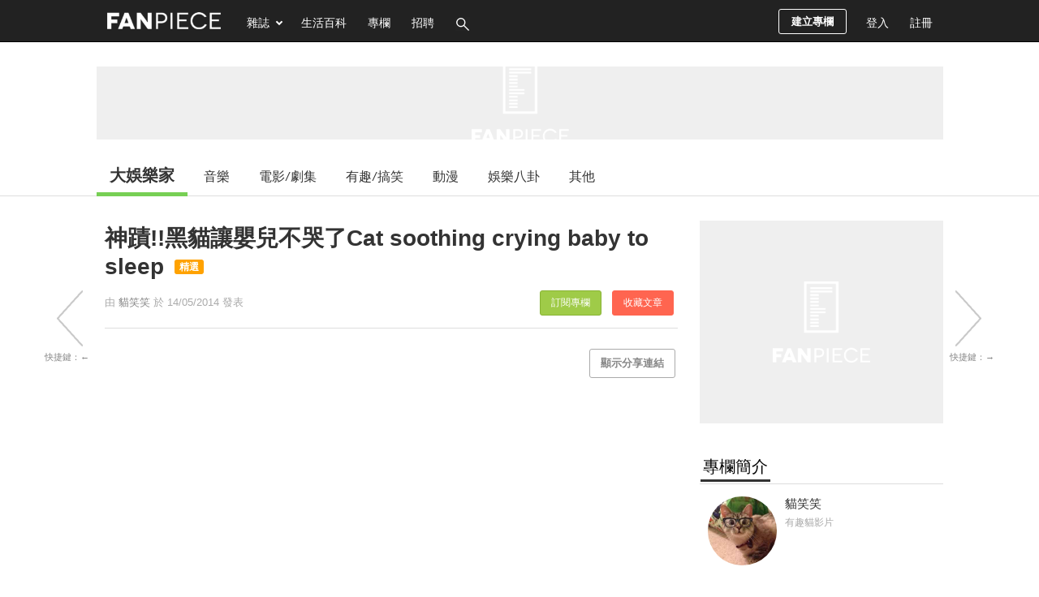

--- FILE ---
content_type: text/html; charset=UTF-8
request_url: https://ent.fanpiece.com/catin/%E7%A5%9E%E8%B9%9F-%E9%BB%91%E8%B2%93%E8%AE%93%E5%AC%B0%E5%85%92%E4%B8%8D%E5%93%AD%E4%BA%86Cat-soothing-crying-baby-to-sleep-c1127991.html
body_size: 48019
content:



<!DOCTYPE html>
<html lang="zh-Hant-HK" xmlns:fb="http://ogp.me/ns/fb#">
<head>
	<meta http-equiv="content-type" content="text/html; charset=utf-8" />
	<link rel="preconnect" href="https://pagead2.googlesyndication.com/">
	<link rel="preconnect" href="https://www.google-analytics.com">
	<meta name="viewport" content="width=device-width, initial-scale=1">
	<link rel="alternate" media="only screen && (max-width: 640px)" href="https://ent.fanpiece.com/catin/%E7%A5%9E%E8%B9%9F-%E9%BB%91%E8%B2%93%E8%AE%93%E5%AC%B0%E5%85%92%E4%B8%8D%E5%93%AD%E4%BA%86Cat-soothing-crying-baby-to-sleep-c1127991.html">
	<title>神蹟!!黑貓讓嬰兒不哭了Cat soothing crying baby to sleep | 貓笑笑 | 大娛樂家 - FanPiece</title>
	<meta name="description" content="貓咪史提威十分有耐心的用貓掌輕撫娃娃的頭。 剛開始時, 哇哇大哭的康納(Connar), 並不歡迎貓咪史提威(Stewie)來安慰他. 但是影片結束時卻顯示, 貓咪的確有神奇的療傷能力.  這支影片是小孩的父親亞倫葛蘭特(Aaron Grant)上傳到網絡的，短短數天就被網友瘋傳。影片開始時，貓咪想安撫哭鬧的康納，但康納似乎不耐煩，扭動身體，揮動兩臂，似乎想要趕走貓咪。 但是貓咪史提威仍然十分..." />
	<meta name="keywords" content="神蹟!!黑貓讓嬰兒不哭了Cat soothing crying baby to sleep,嬰兒  療癒  貓" />
	<meta property="og:title" content="神蹟!!黑貓讓嬰兒不哭了Cat soothing crying baby to sleep - FanPiece" />
	<meta property="og:description" content="貓咪史提威十分有耐心的用貓掌輕撫娃娃的頭。 剛開始時, 哇哇大哭的康納(Connar), 並不歡迎貓咪史提威(Stewie)來安慰他. 但是影片結束時卻顯示, 貓咪的確有神奇的療傷能力.  這支影片是小孩的父親亞倫葛蘭特(Aaron Grant)上傳到網絡的，短短數天就被網友瘋傳。影片開始時，貓咪想安撫哭鬧的康納，但康納似乎不耐煩，扭動身體，揮動兩臂，似乎想要趕走貓咪。 但是貓咪史提威仍然十分..." />
	<meta property="og:type" content="article"/>
	<meta property="og:url" content="https://ent.fanpiece.com/catin/%E7%A5%9E%E8%B9%9F-%E9%BB%91%E8%B2%93%E8%AE%93%E5%AC%B0%E5%85%92%E4%B8%8D%E5%93%AD%E4%BA%86Cat-soothing-crying-baby-to-sleep-c1127991.html" />
	<meta property="og:site_name" content="FanPiece" />
	<meta property="og:image" content="http://i1.ytimg.com/vi/nJn57g_I3XY/hqdefault.jpg" />
	<meta property="og:image:width" content="1200" />
	<meta property="og:image:height" content="630" />
	<meta property="fb:app_id" content="401604019863095" />
	<meta property="article:author" content="https://www.facebook.com/fanpiece/" />
	
	<!-- for dable -->
	
	<!--<link rel="stylesheet" href="/css/combined/common.combined.min.css?v=20231019" />-->
<style>/* global.css */
body,div,dl,dt,dd,ul,ol,li,h1,h2,h3,h4,h5,h6,pre,form,fieldset,input,p,blockquote,th,td,textarea,select{margin:0;padding:0;font-family:"微軟正黑體","Microsoft JhengHei",Arial,"Times New Roman",Sans-serif,Verdana;font-size:13px}ol,ul{list-style:none}body{color:#333;text-align:center;min-width:1048px;background:#fff}a,a:visited,a:focus,a:active{color:#888;cursor:pointer;outline:none !important;text-decoration:none;font-weight:normal}a:hover,.sidebar a:hover{color:#000;text-decoration:underline}a.post-link{color:#333;font-weight:normal}h1{color:#333;font-size:26px;margin-bottom:10px;font-weight:normal}h2{color:#000;font-size:20px;padding:10px 1px 7px;font-weight:normal;border-bottom:1px solid #ddd;margin-bottom:15px;position:relative}h2 span{border-bottom:3px solid #333;padding:5px 3px}img{border:0;vertical-align:middle;word-break:break-all;word-wrap:break-word}p{line-height:1.4}input,select{padding:5px;font-size:15px;background:#fff}input[readonly="readonly"]{background:#ddd}textarea{padding:5px;font-size:15px;background:#fff}.input-text{margin:5px 5px 5px 0;border:1px solid #cdcdcd;-webkit-border-radius:3px;-moz-border-radius:3px;border-radius:3px}.fixed:after{content:".";display:block;height:0;clear:both;visibility:hidden}.fixed{display:block}/*\*/.fixed{min-height:1%}* html .fixed{height:1%}.clear{clear:both;font-size:0}.hidden{display:none}.show{display:block}.left{float:left}.right{float:right}.padding-10{padding:10px}.padding-15{padding:15px}.padding-20{padding:20px}.text-center{text-align:center}.inner{width:1043px;margin:0 auto;padding:0;position:relative;text-align:left}.main{position:relative;width:728px;float:left;margin-right:15px}#content{position:relative;z-index:1}#content .main{min-height:380px}.leftbar{float:left;width:180px;margin-right:15px}.sidebar{float:right;width:300px}.box{background:#fff;margin-bottom:30px}.box-full{min-height:400px;height:auto !important;height:400px;background:#fff;margin-bottom:20px;padding:30px 10px}.wordwrap{word-break:break-all;word-wrap:break-word}#floating-ad{height:0}/**/.ghost-button{background:transparent;border:1px solid #aaa;border-radius:3px;color:#888;font-size:12px;padding:5px 8px}.button{border:0;margin:5px 3px;font-weight:bold;padding:8px 13px;color:#888;text-decoration:none !important;cursor:pointer;cursor:hand;position:relative;-webkit-border-radius:3px;-moz-border-radius:3px;border-radius:3px;border:1px solid #aaa}.button:hover{color:#000;border:1px solid #222}.button.active{color:#fff !important;background:#222;border:1px solid #222 !important}.button[disabled="disabled"],.button.disabled,.button.disabled:hover{cursor:default;color:#bbb !important;background:#efefef;border:1px solid #efefef}.button-reg{background:#ffeb62;background:-webkit-gradient(linear,0 0,0 bottom,from(#ffeb62),to(#ffab23));background:-webkit-linear-gradient(#ffeb62,#ffab23);background:-moz-linear-gradient(top,#ffeb62,#ffab23);background:-ms-linear-gradient(#ffeb62,#ffab23);background:-o-linear-gradient(#ffeb62,#ffab23);background:linear-gradient(#ffeb62,#ffab23);-pie-background:linear-gradient(#ffeb62,#ffab23);behavior:url(/css/PIE.htc)}.button-reg:hover{color:#333 !important;background:#ffda53;background:-webkit-gradient(linear,0 0,0 bottom,from(#ffda53),to(#f38f00));background:-webkit-linear-gradient(#ffda53,#f38f00);background:-moz-linear-gradient(top,#ffda53,#f38f00);background:-ms-linear-gradient(#ffda53,#f38f00);background:-o-linear-gradient(#ffda53,#f38f00);background:linear-gradient(#ffda53,#f38f00);-pie-background:linear-gradient(#ffda53,#f38f00);behavior:url(/css/PIE.htc)}.button-page-active{color:#fff !important;background:#222;border:1px solid #222}.button-new-post,.button-new-column{margin:11px 11px 0;font-weight:bold;line-height:29px;padding:0 15px !important;font-size:13px !important;color:#fff !important;text-decoration:none !important;cursor:pointer;cursor:hand;-webkit-border-radius:3px;-moz-border-radius:3px;border-radius:3px;background:transparent;display:inline-block;border:1px solid #fff}.button-new-post:hover,.button-new-post.active,.button-new-column:hover,.button-new-column.active{background:#88b334;border:1px solid transparent}.pages{font-size:13px;padding:25px 0;text-align:center}#header{font-weight:bold;font-size:13px;text-align:left;color:#fff;position:relative;*z-index:10;background:#222;height:49px;overflow:hidden}#logo{float:left;margin:18px 20px 0 13px}#online-count,#add-homepage{float:left;margin-top:35px;font-size:13px;font-weight:normal}#search{position:relative;margin:8px 0 0;display:none}#search #key{height:15px;padding-right:35px;width:150px;margin-right:0;background:transparent;border:0;border-bottom:1px solid #fff;border-radius:0;color:#fff}#search #search-button{background:url("/images/icons.png?16092014") no-repeat scroll -32px -88px #fff;display:block;height:22px;width:28px;position:absolute;right:8px;top:8px;border:0;cursor:pointer;cursor:hand}#navigation{position:relative}#navigation-wrapper{background:#222;z-index:999;width:100%;height:51px;margin-bottom:0;padding-bottom:0;border-bottom:1px solid #000;position:relative}#navigation-wrapper.fix-position{position:fixed;top:0;left:0}#navigation .item{color:#fff;font-size:14px;line-height:56px;padding:0 13px;margin:0;height:51px}#navigation .item:hover,#navigation .item.active{color:#aaa;background-color:#222;text-decoration:none}#navigation .notification .unread-num{color:#fff;background:#cf0000 !important;padding:2px 5px;margin-left:5px;font-size:12px;-webkit-border-radius:5px;-moz-border-radius:5px;border-radius:5px}#navigation a#fb-login:hover{background-color:transparent}#navigation .navigation-menu{position:absolute;background:#000;z-index:999999;display:none;-webkit-box-shadow:0 0 2px #333;-moz-box-shadow:0 0 2px #333;box-shadow:0 0 2px #333}#navigation .navigation-menu a{display:block;padding:8px 10px;color:#ddd;font-size:14px;border:1px solid #000}#navigation .navigation-menu a:hover{color:#fff;background-color:#777;text-decoration:none}#magazine-menu{left:167px;top:52px;width:112px}#user-menu{right:0;top:52px;width:130px}#user-menu-button .item.selecting,#magazine-menu-button .item.selecting{margin:0}.top-banner-ad{margin:30px 0 20px}#footer{color:#333;background:#222;padding:35px 8px;position:relative;border-top:1px solid #000;margin-top:30px;height:338px}#footer h4{font-size:15px;color:#fff}#top{width:738px;float:left;border-right:7px solid #66b412;border-bottom:7px solid #66b412;background:#e9f4dc}#banner{margin-left:15px;margin-bottom:22px;height:129px;position:relative}#nav1{padding:0;list-style:none;display:inline;overflow:hidden;width:172px;margin-bottom:8px}#nav1 li{padding:0;list-style:none;display:block;float:left}#nav1 .m1 a{display:block;text-align:center;color:#6d7a5e;border:0;font-size:16px;text-decoration:none;margin-bottom:8px;font-weight:bold;padding-top:3px;padding-bottom:11px;margin-right:12px}#nav1 .m1 a.selected{color:orange}#nav1 .m1 a:hover{color:orange;border-bottom:0}#topmenu{height:25px;padding-left:10px}.side-menu{border-left:1px solid #eee}.side-menu a{background:#fff;color:#888;display:block;text-decoration:none;font-weight:normal;font-size:15px;margin:10px 0;padding:8px 15px}.side-menu a.active{color:#333;font-weight:bold;border-left:3px solid #000;padding-left:12px}.side-menu a:hover{background:#efefef;color:#000;border-left:3px solid #000;padding-left:12px}.side-menu img{margin-right:10px}.side-menu .column-title{font-size:15px}.side-menu .theme-categories{border-left:1px solid #eee;margin-left:16px}.errmsg{background-color:#ec2b2b;border-radius:3px;color:#fff;margin-bottom:15px;padding:13px;position:relative;font-size:14px;max-width:480px}.errmsg ul{margin:8px}.errmsg li{list-style-type:disc;margin-left:6px}.warnmsg{background-color:#ffef8f;border:1px solid #f9dd34;color:#333;padding:10px;position:relative;-moz-border-radius:3px;-webkit-border-radius:3px;border-radius:3px}.okmsg{background-color:#66b412;border-radius:3px;color:#fff;font-size:14px;font-weight:bold;margin-bottom:10px;padding:10px;position:relative;max-width:480px}.okmsg p{font-size:14px;font-weight:normal;color:#fff;margin-left:32px}.video-notes{background:transparent url(/images/click-to-play.gif) no-repeat scroll 0 0;height:23px;position:relative;width:85px;left:33px;*left:0;top:-6px}.img-notes{background:transparent url(/images/enlarge.gif) no-repeat scroll 0 0;height:23px;position:relative;width:65px;left:42px;*left:0;top:-5px}.tab,.profile-form div.tab{border-bottom:1px solid #a5cc7a;height:1.9em;clear:left;margin-top:2em;padding:0}.topic{font-size:85%;color:#666}.topic a{color:#666;text-decoration:none}.topic a:hover{color:#000;text-decoration:underline}.fb_share_button{display:-moz-inline-block;display:inline-block;background:transparent url(http://b.static.ak.fbcdn.net/images/share/facebook_share_icon.gif?8:26981) no-repeat scroll right top;border:1px solid #d8dfea;display:inline-block;font-size:11px;font-weight:bold;height:15px;padding:1px 20px 0 5px !important;margin-left:5px}.fb_share_button:hover{color:#fff;border-color:#295582;background:#3b5998 url(http://b.static.ak.fbcdn.net/images/share/facebook_share_icon.gif?8:26981) no-repeat top right}div#menu5 li#tmenu5 a,div#menu6 li#tmenu6 a,div#menu7 li#tmenu7 a,div#menu8 li#tmenu8 a,div#menu9 li#tmenu9 a,div#menu10 li#tmenu10 a,div#menu11 li#tmenu11 a,div#menu12 li#tmenu12 a,div#menu13 li#tmenu13 a,div#menu14 li#tmenu14 a,div#menu15 li#tmenu15 a,div#menu16 li#tmenu16 a,div#menu17 li#tmenu17 a,div#menu18 li#tmenu18 a,div#menu19 li#tmenu19 a,div#menu li#tmenu a{background-position:0 -54px;color:#fff}#facebook-connect-box{border:1px solid #94a3c4;background:#eceff5 none repeat scroll 0 0;height:60px;width:278px;font-size:12px;padding:12px 10px;_padding-bottom:5px;margin-bottom:10px}#facebook-connect-box p{margin:6px 0}#facebook-connect-box span{font-weight:bold}.thumbnail{position:relative;text-align:center;border:1px solid #eee;overflow:hidden;background-color:#fff}.thumbnail img{position:relative;visibility:hidden}.bg-thumbnail{background-size:cover;background-position:center;}.image-container{display:table-cell;vertical-align:middle;*position:absolute;*top:50%;*left:50%}.image-container a{*position:relative;*top:-50%;*left:-50%}#fancybox-overlay{z-index:888888}#fancybox-wrap{z-index:999999}.square-ad{margin-bottom:10px}#footer a{color:#888}#footer a:hover{color:#fff;text-decoration:none}#footer .block ul{margin-top:13px}#footer .block li{margin:6px 0}#footer .block{float:left;margin-right:60px}#footer p{font-size:11px;padding-top:30px;color:#fff}#category-menu .selected{background-color:#66b412}.minitext{color:#888;font-size:12px;margin-left:5px}.red{color:red}.num-wrapper{height:53px;height:51px \9;left:0;width:65px;position:absolute;background-color:#ccc}.num-wrapper .num{color:#fff;text-align:center;padding:7px;font-size:18px;position:absolute;left:0;background:#000;background:-webkit-gradient(linear,0 0,0 bottom,from(#3f3f3f),to(#000));background:-webkit-linear-gradient(#3f3f3f,#000);background:-moz-linear-gradient(top,#3f3f3f,#000);background:-ms-linear-gradient(#3f3f3f,#000);background:-o-linear-gradient(#3f3f3f,#000);background:linear-gradient(#3f3f3f,#000);-pie-background:linear-gradient(#3f3f3f,#000);behavior:url(/css/PIE.htc)}.num-wrapper .num span{font-size:11px;display:block}.icon{background:url("/images/icons.png?16092014") no-repeat scroll 0 0 transparent;display:inline-block;vertical-align:middle}.icon-online{background-position:-5px -68px;height:20px;width:20px;margin-right:5px}.icon-home{background-position:-32px -42px;height:16px;width:20px;position:relative;top:-2px;margin-right:5px}.icon-magazine{background-position:-230px -89px;height:16px;width:20px;margin-right:5px;position:relative;top:-2px}.icon-mobile{background-position:-255px -89px;height:16px;width:20px;margin-right:5px;position:relative;top:-2px}.icon-football{background-position:-285px -68px;height:16px;width:20px;margin-right:5px;position:relative;top:-2px}.icon-column{background-position:-90px -42px;height:16px;width:20px;margin-right:5px;position:relative;top:-2px}.icon-favorite{background-position:-116px -67px;height:16px;width:20px;margin-right:5px;position:relative;top:-2px}.icon-forum{background-position:-64px -67px;height:16px;width:20px;margin-right:5px;position:relative;top:-2px}.icon-message{background-position:-317px -42px;height:16px;width:20px;margin-right:5px;position:relative;top:-1px}.icon-login{background-position:-345px -41px;height:20px;width:20px;margin-right:5px}.icon-register{background-position:-372px -90px;height:20px;width:20px;margin-right:5px}.icon-profile{background-position:-285px -90px;height:20px;width:20px;margin-right:5px}.icon-rank{background-position:-64px -42px;height:16px;width:20px;margin-right:5px;position:relative;top:-2px}.icon-new-post{background-position:-228px -41px;height:21px;width:20px;margin-right:5px}.icon-new-column{background-position:-227px -69px;height:16px;width:20px;margin-right:5px}.icon-manage{background-position:-118px -41px;height:20px;width:20px;margin-right:5px}.icon-column-grey-star{background-position:-91px -65px;height:22px;width:22px}.icon-column-star{background-position:-121px -69px;height:16px;width:16px}.user-head-picture{margin-right:5px;position:relative;top:-2px;border-radius:14px}.icon-money{background-position:-199px -42px;height:16px;width:20px;margin-right:5px;position:relative;top:-2px}.icon-setting{background-position:-175px -42px;height:16px;width:20px;margin-right:5px;position:relative;top:-2px}.icon-side-previous{background-position:-212px -116px;height:73px;width:48px}.icon-side-next{background-position:-261px -116px;height:73px;width:48px}.icon-side-previous:hover{background-position:-309px -116px}.icon-side-next:hover{background-position:-357px -116px}.icon-arrow-right-small{background-position:-207px -91px;height:20px;width:22px}.icon-arrow-right-stroke-white{background-position:-396px -91px;height:20px;width:22px}.icon-arrow-right-stroke-black{background-position:-396px -91px;height:20px;width:22px}.icon-arrow-down-small{background-position:-141px -89px;height:20px;width:22px}.icon-image-zone{background-position:-405px -66px;height:26px;width:24px;margin-right:5px}.icon-video-zone{background-position:-453px -66px;height:26px;width:24px;margin-right:5px}.icon-sound-on{background-position:-340px -232px;height:20px;width:20px}.icon-mute{background-position:-375px -232px;height:20px;width:20px}.icon-sound-on-big{background-position:-326px -257px;height:32px;width:32px}.icon-mute-big{background-position:-365px -257px;height:32px;width:32px}.report-icon{background-position:-47px -75px;height:16px;position:relative;width:16px}.like-us-on-facebook-icon{background-position:0 -94px;height:30px;width:195px}.post-icon{background-position:-158px 0;height:29px;margin-right:7px;width:27px}.favorite-icon{background-position:-130px 0;height:29px;width:29px;margin-right:5px}.setting-icon{background-position:-101px 0;height:29px;width:29px;margin-right:5px}.notification-icon{background-position:-159px -32px;height:29px;margin-right:6px;width:28px}.scheme-icon{background-position:-197px -34px;height:16px;width:16px;margin-left:5px}.play-button{background-position:-119px -111px;height:90px;width:91px}.click-to-play{background-position:-2px -116px;height:23px;width:101px}.logo-icon{background-position:0 0;height:40px;width:380px}.login-icon{background-position:-97px -217px;height:29px;width:76px;border:0;padding:0}.show-up-icon{width:48px;height:28px;background-position:-98px -247px}.show-down-icon{width:48px;height:28px;background-position:-148px -247px}.admin-icon{width:35px;height:28px;background-position:-130px -63px}.fb-big-like-icon{background-position:-109px -403px;height:96px;width:106px}.fb-login-icon{background-position:-142px -309px;width:61px;height:22px;margin:11px 8px;margin:8px\9;padding:0 !important}.bookmark-icon{background-position:-162px -66px;width:30px;height:22px}.selected-icon{background-position:-92px -67px;height:20px;width:22px}.current .selected-icon{background-position:-92px -91px}.recommand-icon{background-position:-320px -67px;height:20px;width:22px}.current .recommand-icon{background-position:-320px -91px}.newest-icon{background-position:-348px -67px;height:20px;width:22px}.current .newest-icon{background-position:-348px -91px}.icon-list-view{background-position:-236px -235px;height:20px;width:15px}.current .icon-list-view,a:hover .icon-list-view{background-position:-236px -259px}.icon-square-view{background-position:-210px -235px;height:20px;width:15px}.current .icon-square-view,a:hover .icon-square-view{background-position:-210px -259px}.calendar-icon{background-position:-120px -91px;height:20px;width:22px}#catfish-image-inner{position:fixed;bottom:0}.hide-ad-button{background:none repeat scroll 0 0 #000;color:#fff;float:right;font-size:12px;padding:1px 5px}ins{*display:block}#hot-posts-side{padding-bottom:10px;width:300px}#hot-posts-side h1{padding:10px 10px 0}#hot-posts-side li{padding:5px;position:relative}#hot-posts-side li a{display:block;width:245px;left:38px;position:relative;height:18px;overflow:hidden}#hot-posts-side .rank-num{background:#000;position:absolute;top:3px;left:10px;width:23px;padding:3px 0;color:#fff;text-align:center;font-size:12px;-webkit-box-shadow:0 0 5px #bbb;-moz-box-shadow:0 0 5px #bbb;box-shadow:0 0 5px #bbb;behavior:url(/css/PIE.htc)}#hot-posts-side .button-count-wrapper{position:absolute;top:12px;left:10px;background-color:#eee;width:80px;height:23px}#hot-posts-side .button-count{color:#fff;font-size:13px;left:0;padding:3px 5px;*padding-bottom:0;position:absolute;text-align:center;background:-moz-linear-gradient(top,#555,#000);behavior:url(/css/PIE.htc)}#hot-posts-side .button-count span{font-size:12px;margin-left:2px}#right-bar-stay{position:relative;width:300px}#right-bar-stay.fixed{position:fixed;top:65px}#right-bar-stay.relative{position:absolute;bottom:0}.post-type{background-color:#bbb;color:#fff;font-size:11px;margin-left:10px;padding:2px 6px;*padding-top:5px;white-space:nowrap;-moz-border-radius:5px;-webkit-border-radius:5px;border-radius:5px;behavior:url(/css/PIE.htc)}.tooltip{display:none;background:#000;font-size:12px;height:70px;width:160px;padding:25px;color:#fff}.warnmsg,.warnmsg li{font-family:arial,Helvetica,sans-serif;font-size:12px;color:#555}p{font-family:arial,Helvetica,sans-serif;color:#555}.global-notification{background-color:#ffef8f;border:1px solid #f9dd34;color:#333;padding:10px;-moz-border-radius:8px;-webkit-border-radius:8px;border-radius:8px;behavior:url(/css/PIE.htc)}.global-notification p{font-size:13px;margin:0;padding:0}#scrollUp{background:url("/images/icons.png?04092014") -7px -231px;bottom:176px;height:39px;left:38px;width:39px}#scroll-options{display:none}#page-number{position:fixed;left:38px;bottom:126px;width:38px;height:38px;color:#fff;background:#454545;line-height:38px;border-radius:6px;font-weight:bold;z-index:2147483647;text-decoration:none}#fast-forward{display:block;position:fixed;left:38px;bottom:76px;width:39px;height:39px;color:#fff;background:url("/images/icons.png?04092014") -55px -231px;z-index:2147483647}#toggle-infinite-scroll{display:block;position:fixed;left:29px;bottom:38px;width:54px;height:24px;background:url("/images/icons.png?04092014") -7px -287px;z-index:2147483647}#toggle-infinite-scroll.off{background:url("/images/icons.png?04092014") -68px -287px}#sidebar-footer,#sidebar-footer a{font-size:12px;color:#333;line-height:20px}.box-header{position:relative}.box-header .button{position:absolute;right:0;top:6px;background:transparent;border:1px solid #aaa;border-radius:3px;color:#888;font-size:12px;padding:5px 8px}#tiptip_content{box-shadow:0 0 0 #000;text-shadow:0 0 0 #000}.subscribe-theme-btn{font-size:12px;font-weight:normal !important;line-height:25px !important;margin:0 15px;padding:7px 13px !important;border:1px solid #888;border-radius:3px}.subscribe-theme-btn.on{background:#9fcb48 none repeat scroll 0 0 !important;border-color:#88b334 !important;color:#fff !important}.selected-post-label{font-size:12px;padding:2px 6px;background-color:#ffa200 !important;color:#fff;margin-left:5px !important;white-space:nowrap;position:relative;top:-5px;border-radius:3px}.recommend-post-label{font-size:12px;padding:2px 6px;background-color:#f33d05 !important;color:#fff;margin-left:5px !important;white-space:nowrap;position:relative;top:-5px;border-radius:3px}.depth-article-label{font-size:12px;padding:2px 6px;background-color:#0000cd !important;color:#fff;margin-left:5px !important;white-space:nowrap;position:relative;top:-5px;border-radius:3px}div[name=network-ad]{background:#efefef url(/images/fanpiece_ad_bg.gif) no-repeat center center;background-size:120px}

/* yahoo-ad.css */
#yahoo-search-ad{padding:10px;}#yahoo-search-ad a{font-size:14px;font-family:"微軟正黑體","Microsoft JhengHei",Arial,"Times New Roman",Sans-serif,Verdana;}#yahoo-search-ad p{margin:10px 0;color:#555;}#yahoo-search-ad p span,.yahoo-content-ad span{font-size:10px;color:#888;word-wrap:break-word;}.yahoo-content-ad{margin-bottom:10px;}.yahoo-content-ad .desc{font-family:arial,Helvetica,sans-serif;color:#555;}.yahoo-content-ad a{font-size:14px;}#after-post-yahoo-ad{margin-top:20px;}#after-post-yahoo-ad a.yahoo-ad-head{color:#555;}#after-post-yahoo-ad a.yahoo-ad-head:hover{text-decoration:none;}#after-post-yahoo-ad .ad-host{color:#888;font-size:11px;}

/* ad-fix.css */
div[id$='ad_container'],div[name='ad-config']{font-size:0;line-height:0}div[id*='zzsldrzedoslider']{line-height:15px;z-index:88888 !important;top:auto !important;position:fixed !important;bottom:0 !important}div[id*='af_flrect'],div[id*='af_catfish']{z-index:99999 !important}@-moz-document url-prefix(){#floating-ad-box{width:300px !important;height:266px !important}}#fp-crazy-ad-small #guru_base_ad_container,iframe[id*='ebBannerIFrame'],#fp-crazy-ad-small div[id*='MAXI'],div[id*='zd_base_overlay']{margin-bottom:30px !important}iframe[id*="300x250_Floating"]{position:fixed;right:0;bottom:0;z-index:9999}

/* jQuery tipTip.css (v1.3) */
#tiptip_holder{display:none;position:absolute;top:0;left:0;z-index:99999;}#tiptip_holder.tip_top{padding-bottom:5px;}#tiptip_holder.tip_bottom{padding-top:5px;}#tiptip_holder.tip_right{padding-left:5px;}#tiptip_holder.tip_left{padding-right:5px;}#tiptip_content{font-size:11px;color:#fff;text-shadow:0 0 2px #000;padding:4px 8px;border:1px solid rgba(255,255,255,0.25);background-color:#191919;background-color:rgba(25,25,25,0.92);background-image:-webkit-gradient(linear,0% 0,0% 100%,from(transparent),to(#000));border-radius:3px;-webkit-border-radius:3px;-moz-border-radius:3px;box-shadow:0 0 3px #555;-webkit-box-shadow:0 0 3px #555;-moz-box-shadow:0 0 3px #555;}#tiptip_arrow,#tiptip_arrow_inner{position:absolute;border-color:transparent;border-style:solid;border-width:6px;height:0;width:0;}#tiptip_holder.tip_top #tiptip_arrow{border-top-color:#fff;border-top-color:rgba(255,255,255,0.35);}#tiptip_holder.tip_bottom #tiptip_arrow{border-bottom-color:#fff;border-bottom-color:rgba(255,255,255,0.35);}#tiptip_holder.tip_right #tiptip_arrow{border-right-color:#fff;border-right-color:rgba(255,255,255,0.35);}#tiptip_holder.tip_left #tiptip_arrow{border-left-color:#fff;border-left-color:rgba(255,255,255,0.35);}#tiptip_holder.tip_top #tiptip_arrow_inner{margin-top:-7px;margin-left:-6px;border-top-color:#191919;border-top-color:rgba(25,25,25,0.92);}#tiptip_holder.tip_bottom #tiptip_arrow_inner{margin-top:-5px;margin-left:-6px;border-bottom-color:#191919;border-bottom-color:rgba(25,25,25,0.92);}#tiptip_holder.tip_right #tiptip_arrow_inner{margin-top:-6px;margin-left:-5px;border-right-color:#191919;border-right-color:rgba(25,25,25,0.92);}#tiptip_holder.tip_left #tiptip_arrow_inner{margin-top:-6px;margin-left:-7px;border-left-color:#191919;border-left-color:rgba(25,25,25,0.92);}@media screen and(-webkit-min-device-pixel-ratio:0){#tiptip_content{padding:4px 8px 5px 8px;background-color:rgba(45,45,45,0.88);}#tiptip_holder.tip_bottom #tiptip_arrow_inner{border-bottom-color:rgba(45,45,45,0.88);}#tiptip_holder.tip_top #tiptip_arrow_inner{border-top-color:rgba(20,20,20,0.92);}}</style>
<!-- Do not include below css file directly in php file, images no accessable. -->
<link rel="stylesheet" href="/lib/jQuery/fancybox-2.1.5/jquery.fancybox.css" media="screen" />
<style type="text/css">@font-face {font-family:Philosopher;font-style:normal;font-weight:400;src:url(/cf-fonts/s/philosopher/5.0.11/cyrillic-ext/400/normal.woff2);unicode-range:U+0460-052F,U+1C80-1C88,U+20B4,U+2DE0-2DFF,U+A640-A69F,U+FE2E-FE2F;font-display:swap;}@font-face {font-family:Philosopher;font-style:normal;font-weight:400;src:url(/cf-fonts/s/philosopher/5.0.11/latin/400/normal.woff2);unicode-range:U+0000-00FF,U+0131,U+0152-0153,U+02BB-02BC,U+02C6,U+02DA,U+02DC,U+0304,U+0308,U+0329,U+2000-206F,U+2074,U+20AC,U+2122,U+2191,U+2193,U+2212,U+2215,U+FEFF,U+FFFD;font-display:swap;}@font-face {font-family:Philosopher;font-style:normal;font-weight:400;src:url(/cf-fonts/s/philosopher/5.0.11/vietnamese/400/normal.woff2);unicode-range:U+0102-0103,U+0110-0111,U+0128-0129,U+0168-0169,U+01A0-01A1,U+01AF-01B0,U+0300-0301,U+0303-0304,U+0308-0309,U+0323,U+0329,U+1EA0-1EF9,U+20AB;font-display:swap;}@font-face {font-family:Philosopher;font-style:normal;font-weight:400;src:url(/cf-fonts/s/philosopher/5.0.11/cyrillic/400/normal.woff2);unicode-range:U+0301,U+0400-045F,U+0490-0491,U+04B0-04B1,U+2116;font-display:swap;}</style>
<link rel="shortcut icon" href="/images/fanpiece.ico" type="image/x-icon" />		<link rel="stylesheet" type="text/css" href="/css/post-detail.css?v=20231019" />
	<style type="text/css">
		
		iframe.instagram-media { position:relative !important; }
		.twitter-tweet iframe { width:550px !important; }
		.articleEnd-300x250 { margin:25px 20px; display:inline-block; width:300px; min-height:250px; }
		/* .articleEnd-300x250 div[id^="innity_adslot_"] { display:inline !important; } */
		/* .articleEnd-300x250 div[id^="innity_adslot_"] { display:inline !important; } */
		.teads-inread { z-index: 100; }
		.fanpiece-tv-float { position: fixed !important; right: 0; bottom: 0; z-index: 99999; transform: scale(0.8); transform-origin: right bottom; }
		.inread-ad-container { margin:35px 0; min-height:250px; display:flex; align-items:center; justify-content:center; }
		.inread-ad-container center { line-height:0; display:inline-flex; }
		blockquote .inread-ad-container { margin-left: 90px !important; }
	</style>
	
	<!-- Begin comScore Tag -->
<script>
  var _comscore = _comscore || [];
  _comscore.push({ c1: "2", c2: "11160494" });
  (function() {
    var s = document.createElement("script"), el = document.getElementsByTagName("script")[0]; s.async = true;
    s.src = (document.location.protocol == "https:" ? "https://sb" : "http://b") + ".scorecardresearch.com/beacon.js";
    el.parentNode.insertBefore(s, el);
  })();
</script>
<noscript>
  <img src="https://sb.scorecardresearch.com/p?c1=2&c2=11160494&cv=2.0&cj=1" />
</noscript>
<!-- End comScore Tag -->

<script src="//ajax.googleapis.com/ajax/libs/jquery/3.5.1/jquery.min.js"></script>
<!-- Below script is necessary for migrating from our origin version 1.7.2 to 1.11.1 -->
<!--<script src="https://code.jquery.com/jquery-migrate-1.4.1.min.js"></script>-->
<script>/*! jQuery Migrate v1.4.1 | (c) jQuery Foundation and other contributors | jquery.org/license */
"undefined"==typeof jQuery.migrateMute&&(jQuery.migrateMute=!0),function(a,b,c){function d(c){var d=b.console;f[c]||(f[c]=!0,a.migrateWarnings.push(c),d&&d.warn&&!a.migrateMute&&(d.warn("JQMIGRATE: "+c),a.migrateTrace&&d.trace&&d.trace()))}function e(b,c,e,f){if(Object.defineProperty)try{return void Object.defineProperty(b,c,{configurable:!0,enumerable:!0,get:function(){return d(f),e},set:function(a){d(f),e=a}})}catch(g){}a._definePropertyBroken=!0,b[c]=e}a.migrateVersion="1.4.1";var f={};a.migrateWarnings=[],b.console&&b.console.log&&b.console.log("JQMIGRATE: Migrate is installed"+(a.migrateMute?"":" with logging active")+", version "+a.migrateVersion),a.migrateTrace===c&&(a.migrateTrace=!0),a.migrateReset=function(){f={},a.migrateWarnings.length=0},"BackCompat"===document.compatMode&&d("jQuery is not compatible with Quirks Mode");var g=a("<input/>",{size:1}).attr("size")&&a.attrFn,h=a.attr,i=a.attrHooks.value&&a.attrHooks.value.get||function(){return null},j=a.attrHooks.value&&a.attrHooks.value.set||function(){return c},k=/^(?:input|button)$/i,l=/^[238]$/,m=/^(?:autofocus|autoplay|async|checked|controls|defer|disabled|hidden|loop|multiple|open|readonly|required|scoped|selected)$/i,n=/^(?:checked|selected)$/i;e(a,"attrFn",g||{},"jQuery.attrFn is deprecated"),a.attr=function(b,e,f,i){var j=e.toLowerCase(),o=b&&b.nodeType;return i&&(h.length<4&&d("jQuery.fn.attr( props, pass ) is deprecated"),b&&!l.test(o)&&(g?e in g:a.isFunction(a.fn[e])))?a(b)[e](f):("type"===e&&f!==c&&k.test(b.nodeName)&&b.parentNode&&d("Can't change the 'type' of an input or button in IE 6/7/8"),!a.attrHooks[j]&&m.test(j)&&(a.attrHooks[j]={get:function(b,d){var e,f=a.prop(b,d);return f===!0||"boolean"!=typeof f&&(e=b.getAttributeNode(d))&&e.nodeValue!==!1?d.toLowerCase():c},set:function(b,c,d){var e;return c===!1?a.removeAttr(b,d):(e=a.propFix[d]||d,e in b&&(b[e]=!0),b.setAttribute(d,d.toLowerCase())),d}},n.test(j)&&d("jQuery.fn.attr('"+j+"') might use property instead of attribute")),h.call(a,b,e,f))},a.attrHooks.value={get:function(a,b){var c=(a.nodeName||"").toLowerCase();return"button"===c?i.apply(this,arguments):("input"!==c&&"option"!==c&&d("jQuery.fn.attr('value') no longer gets properties"),b in a?a.value:null)},set:function(a,b){var c=(a.nodeName||"").toLowerCase();return"button"===c?j.apply(this,arguments):("input"!==c&&"option"!==c&&d("jQuery.fn.attr('value', val) no longer sets properties"),void(a.value=b))}};var o,p,q=a.fn.init,r=a.find,s=a.parseJSON,t=/^\s*</,u=/\[(\s*[-\w]+\s*)([~|^$*]?=)\s*([-\w#]*?#[-\w#]*)\s*\]/,v=/\[(\s*[-\w]+\s*)([~|^$*]?=)\s*([-\w#]*?#[-\w#]*)\s*\]/g,w=/^([^<]*)(<[\w\W]+>)([^>]*)$/;a.fn.init=function(b,e,f){var g,h;return b&&"string"==typeof b&&!a.isPlainObject(e)&&(g=w.exec(a.trim(b)))&&g[0]&&(t.test(b)||d("$(html) HTML strings must start with '<' character"),g[3]&&d("$(html) HTML text after last tag is ignored"),"#"===g[0].charAt(0)&&(d("HTML string cannot start with a '#' character"),a.error("JQMIGRATE: Invalid selector string (XSS)")),e&&e.context&&e.context.nodeType&&(e=e.context),a.parseHTML)?q.call(this,a.parseHTML(g[2],e&&e.ownerDocument||e||document,!0),e,f):(h=q.apply(this,arguments),b&&b.selector!==c?(h.selector=b.selector,h.context=b.context):(h.selector="string"==typeof b?b:"",b&&(h.context=b.nodeType?b:e||document)),h)},a.fn.init.prototype=a.fn,a.find=function(a){var b=Array.prototype.slice.call(arguments);if("string"==typeof a&&u.test(a))try{document.querySelector(a)}catch(c){a=a.replace(v,function(a,b,c,d){return"["+b+c+'"'+d+'"]'});try{document.querySelector(a),d("Attribute selector with '#' must be quoted: "+b[0]),b[0]=a}catch(e){d("Attribute selector with '#' was not fixed: "+b[0])}}return r.apply(this,b)};var x;for(x in r)Object.prototype.hasOwnProperty.call(r,x)&&(a.find[x]=r[x]);a.parseJSON=function(a){return a?s.apply(this,arguments):(d("jQuery.parseJSON requires a valid JSON string"),null)},a.uaMatch=function(a){a=a.toLowerCase();var b=/(chrome)[ \/]([\w.]+)/.exec(a)||/(webkit)[ \/]([\w.]+)/.exec(a)||/(opera)(?:.*version|)[ \/]([\w.]+)/.exec(a)||/(msie) ([\w.]+)/.exec(a)||a.indexOf("compatible")<0&&/(mozilla)(?:.*? rv:([\w.]+)|)/.exec(a)||[];return{browser:b[1]||"",version:b[2]||"0"}},a.browser||(o=a.uaMatch(navigator.userAgent),p={},o.browser&&(p[o.browser]=!0,p.version=o.version),p.chrome?p.webkit=!0:p.webkit&&(p.safari=!0),a.browser=p),e(a,"browser",a.browser,"jQuery.browser is deprecated"),a.boxModel=a.support.boxModel="CSS1Compat"===document.compatMode,e(a,"boxModel",a.boxModel,"jQuery.boxModel is deprecated"),e(a.support,"boxModel",a.support.boxModel,"jQuery.support.boxModel is deprecated"),a.sub=function(){function b(a,c){return new b.fn.init(a,c)}a.extend(!0,b,this),b.superclass=this,b.fn=b.prototype=this(),b.fn.constructor=b,b.sub=this.sub,b.fn.init=function(d,e){var f=a.fn.init.call(this,d,e,c);return f instanceof b?f:b(f)},b.fn.init.prototype=b.fn;var c=b(document);return d("jQuery.sub() is deprecated"),b},a.fn.size=function(){return d("jQuery.fn.size() is deprecated; use the .length property"),this.length};var y=!1;a.swap&&a.each(["height","width","reliableMarginRight"],function(b,c){var d=a.cssHooks[c]&&a.cssHooks[c].get;d&&(a.cssHooks[c].get=function(){var a;return y=!0,a=d.apply(this,arguments),y=!1,a})}),a.swap=function(a,b,c,e){var f,g,h={};y||d("jQuery.swap() is undocumented and deprecated");for(g in b)h[g]=a.style[g],a.style[g]=b[g];f=c.apply(a,e||[]);for(g in b)a.style[g]=h[g];return f},a.ajaxSetup({converters:{"text json":a.parseJSON}});var z=a.fn.data;a.fn.data=function(b){var e,f,g=this[0];return!g||"events"!==b||1!==arguments.length||(e=a.data(g,b),f=a._data(g,b),e!==c&&e!==f||f===c)?z.apply(this,arguments):(d("Use of jQuery.fn.data('events') is deprecated"),f)};var A=/\/(java|ecma)script/i;a.clean||(a.clean=function(b,c,e,f){c=c||document,c=!c.nodeType&&c[0]||c,c=c.ownerDocument||c,d("jQuery.clean() is deprecated");var g,h,i,j,k=[];if(a.merge(k,a.buildFragment(b,c).childNodes),e)for(i=function(a){return!a.type||A.test(a.type)?f?f.push(a.parentNode?a.parentNode.removeChild(a):a):e.appendChild(a):void 0},g=0;null!=(h=k[g]);g++)a.nodeName(h,"script")&&i(h)||(e.appendChild(h),"undefined"!=typeof h.getElementsByTagName&&(j=a.grep(a.merge([],h.getElementsByTagName("script")),i),k.splice.apply(k,[g+1,0].concat(j)),g+=j.length));return k});var B=a.event.add,C=a.event.remove,D=a.event.trigger,E=a.fn.toggle,F=a.fn.live,G=a.fn.die,H=a.fn.load,I="ajaxStart|ajaxStop|ajaxSend|ajaxComplete|ajaxError|ajaxSuccess",J=new RegExp("\\b(?:"+I+")\\b"),K=/(?:^|\s)hover(\.\S+|)\b/,L=function(b){return"string"!=typeof b||a.event.special.hover?b:(K.test(b)&&d("'hover' pseudo-event is deprecated, use 'mouseenter mouseleave'"),b&&b.replace(K,"mouseenter$1 mouseleave$1"))};a.event.props&&"attrChange"!==a.event.props[0]&&a.event.props.unshift("attrChange","attrName","relatedNode","srcElement"),a.event.dispatch&&e(a.event,"handle",a.event.dispatch,"jQuery.event.handle is undocumented and deprecated"),a.event.add=function(a,b,c,e,f){a!==document&&J.test(b)&&d("AJAX events should be attached to document: "+b),B.call(this,a,L(b||""),c,e,f)},a.event.remove=function(a,b,c,d,e){C.call(this,a,L(b)||"",c,d,e)},a.each(["load","unload","error"],function(b,c){a.fn[c]=function(){var a=Array.prototype.slice.call(arguments,0);return"load"===c&&"string"==typeof a[0]?H.apply(this,a):(d("jQuery.fn."+c+"() is deprecated"),a.splice(0,0,c),arguments.length?this.bind.apply(this,a):(this.triggerHandler.apply(this,a),this))}}),a.fn.toggle=function(b,c){if(!a.isFunction(b)||!a.isFunction(c))return E.apply(this,arguments);d("jQuery.fn.toggle(handler, handler...) is deprecated");var e=arguments,f=b.guid||a.guid++,g=0,h=function(c){var d=(a._data(this,"lastToggle"+b.guid)||0)%g;return a._data(this,"lastToggle"+b.guid,d+1),c.preventDefault(),e[d].apply(this,arguments)||!1};for(h.guid=f;g<e.length;)e[g++].guid=f;return this.click(h)},a.fn.live=function(b,c,e){return d("jQuery.fn.live() is deprecated"),F?F.apply(this,arguments):(a(this.context).on(b,this.selector,c,e),this)},a.fn.die=function(b,c){return d("jQuery.fn.die() is deprecated"),G?G.apply(this,arguments):(a(this.context).off(b,this.selector||"**",c),this)},a.event.trigger=function(a,b,c,e){return c||J.test(a)||d("Global events are undocumented and deprecated"),D.call(this,a,b,c||document,e)},a.each(I.split("|"),function(b,c){a.event.special[c]={setup:function(){var b=this;return b!==document&&(a.event.add(document,c+"."+a.guid,function(){a.event.trigger(c,Array.prototype.slice.call(arguments,1),b,!0)}),a._data(this,c,a.guid++)),!1},teardown:function(){return this!==document&&a.event.remove(document,c+"."+a._data(this,c)),!1}}}),a.event.special.ready={setup:function(){this===document&&d("'ready' event is deprecated")}};var M=a.fn.andSelf||a.fn.addBack,N=a.fn.find;if(a.fn.andSelf=function(){return d("jQuery.fn.andSelf() replaced by jQuery.fn.addBack()"),M.apply(this,arguments)},a.fn.find=function(a){var b=N.apply(this,arguments);return b.context=this.context,b.selector=this.selector?this.selector+" "+a:a,b},a.Callbacks){var O=a.Deferred,P=[["resolve","done",a.Callbacks("once memory"),a.Callbacks("once memory"),"resolved"],["reject","fail",a.Callbacks("once memory"),a.Callbacks("once memory"),"rejected"],["notify","progress",a.Callbacks("memory"),a.Callbacks("memory")]];a.Deferred=function(b){var c=O(),e=c.promise();return c.pipe=e.pipe=function(){var b=arguments;return d("deferred.pipe() is deprecated"),a.Deferred(function(d){a.each(P,function(f,g){var h=a.isFunction(b[f])&&b[f];c[g[1]](function(){var b=h&&h.apply(this,arguments);b&&a.isFunction(b.promise)?b.promise().done(d.resolve).fail(d.reject).progress(d.notify):d[g[0]+"With"](this===e?d.promise():this,h?[b]:arguments)})}),b=null}).promise()},c.isResolved=function(){return d("deferred.isResolved is deprecated"),"resolved"===c.state()},c.isRejected=function(){return d("deferred.isRejected is deprecated"),"rejected"===c.state()},b&&b.call(c,c),c}}}(jQuery,window);</script>
<!-- Below script is necessary for migrating from our origin version 1.11.1 to 3.5.1 -->
<!--<script src="https://code.jquery.com/jquery-migrate-3.3.2.min.js"></script>-->
<script>/*! jQuery Migrate v3.3.2 | (c) OpenJS Foundation and other contributors | jquery.org/license */
"undefined"==typeof jQuery.migrateMute&&(jQuery.migrateMute=!0),function(t){"use strict";"function"==typeof define&&define.amd?define(["jquery"],function(e){return t(e,window)}):"object"==typeof module&&module.exports?module.exports=t(require("jquery"),window):t(jQuery,window)}(function(s,n){"use strict";function e(e){return 0<=function(e,t){for(var r=/^(\d+)\.(\d+)\.(\d+)/,n=r.exec(e)||[],o=r.exec(t)||[],i=1;i<=3;i++){if(+o[i]<+n[i])return 1;if(+n[i]<+o[i])return-1}return 0}(s.fn.jquery,e)}s.migrateVersion="3.3.2",n.console&&n.console.log&&(s&&e("3.0.0")||n.console.log("JQMIGRATE: jQuery 3.0.0+ REQUIRED"),s.migrateWarnings&&n.console.log("JQMIGRATE: Migrate plugin loaded multiple times"),n.console.log("JQMIGRATE: Migrate is installed"+(s.migrateMute?"":" with logging active")+", version "+s.migrateVersion));var r={};function u(e){var t=n.console;s.migrateDeduplicateWarnings&&r[e]||(r[e]=!0,s.migrateWarnings.push(e),t&&t.warn&&!s.migrateMute&&(t.warn("JQMIGRATE: "+e),s.migrateTrace&&t.trace&&t.trace()))}function t(e,t,r,n){Object.defineProperty(e,t,{configurable:!0,enumerable:!0,get:function(){return u(n),r},set:function(e){u(n),r=e}})}function o(e,t,r,n){e[t]=function(){return u(n),r.apply(this,arguments)}}s.migrateDeduplicateWarnings=!0,s.migrateWarnings=[],void 0===s.migrateTrace&&(s.migrateTrace=!0),s.migrateReset=function(){r={},s.migrateWarnings.length=0},"BackCompat"===n.document.compatMode&&u("jQuery is not compatible with Quirks Mode");var i,a,c,d={},l=s.fn.init,p=s.find,f=/\[(\s*[-\w]+\s*)([~|^$*]?=)\s*([-\w#]*?#[-\w#]*)\s*\]/,y=/\[(\s*[-\w]+\s*)([~|^$*]?=)\s*([-\w#]*?#[-\w#]*)\s*\]/g,m=/^[\s\uFEFF\xA0]+|[\s\uFEFF\xA0]+$/g;for(i in s.fn.init=function(e){var t=Array.prototype.slice.call(arguments);return"string"==typeof e&&"#"===e&&(u("jQuery( '#' ) is not a valid selector"),t[0]=[]),l.apply(this,t)},s.fn.init.prototype=s.fn,s.find=function(t){var r=Array.prototype.slice.call(arguments);if("string"==typeof t&&f.test(t))try{n.document.querySelector(t)}catch(e){t=t.replace(y,function(e,t,r,n){return"["+t+r+'"'+n+'"]'});try{n.document.querySelector(t),u("Attribute selector with '#' must be quoted: "+r[0]),r[0]=t}catch(e){u("Attribute selector with '#' was not fixed: "+r[0])}}return p.apply(this,r)},p)Object.prototype.hasOwnProperty.call(p,i)&&(s.find[i]=p[i]);o(s.fn,"size",function(){return this.length},"jQuery.fn.size() is deprecated and removed; use the .length property"),o(s,"parseJSON",function(){return JSON.parse.apply(null,arguments)},"jQuery.parseJSON is deprecated; use JSON.parse"),o(s,"holdReady",s.holdReady,"jQuery.holdReady is deprecated"),o(s,"unique",s.uniqueSort,"jQuery.unique is deprecated; use jQuery.uniqueSort"),t(s.expr,"filters",s.expr.pseudos,"jQuery.expr.filters is deprecated; use jQuery.expr.pseudos"),t(s.expr,":",s.expr.pseudos,"jQuery.expr[':'] is deprecated; use jQuery.expr.pseudos"),e("3.1.1")&&o(s,"trim",function(e){return null==e?"":(e+"").replace(m,"")},"jQuery.trim is deprecated; use String.prototype.trim"),e("3.2.0")&&(o(s,"nodeName",function(e,t){return e.nodeName&&e.nodeName.toLowerCase()===t.toLowerCase()},"jQuery.nodeName is deprecated"),o(s,"isArray",Array.isArray,"jQuery.isArray is deprecated; use Array.isArray")),e("3.3.0")&&(o(s,"isNumeric",function(e){var t=typeof e;return("number"==t||"string"==t)&&!isNaN(e-parseFloat(e))},"jQuery.isNumeric() is deprecated"),s.each("Boolean Number String Function Array Date RegExp Object Error Symbol".split(" "),function(e,t){d["[object "+t+"]"]=t.toLowerCase()}),o(s,"type",function(e){return null==e?e+"":"object"==typeof e||"function"==typeof e?d[Object.prototype.toString.call(e)]||"object":typeof e},"jQuery.type is deprecated"),o(s,"isFunction",function(e){return"function"==typeof e},"jQuery.isFunction() is deprecated"),o(s,"isWindow",function(e){return null!=e&&e===e.window},"jQuery.isWindow() is deprecated")),s.ajax&&(a=s.ajax,c=/(=)\?(?=&|$)|\?\?/,s.ajax=function(){var e=a.apply(this,arguments);return e.promise&&(o(e,"success",e.done,"jQXHR.success is deprecated and removed"),o(e,"error",e.fail,"jQXHR.error is deprecated and removed"),o(e,"complete",e.always,"jQXHR.complete is deprecated and removed")),e},e("4.0.0")||s.ajaxPrefilter("+json",function(e){!1!==e.jsonp&&(c.test(e.url)||"string"==typeof e.data&&0===(e.contentType||"").indexOf("application/x-www-form-urlencoded")&&c.test(e.data))&&u("JSON-to-JSONP auto-promotion is deprecated")}));var g=s.fn.removeAttr,h=s.fn.toggleClass,v=/\S+/g;function j(e){return e.replace(/-([a-z])/g,function(e,t){return t.toUpperCase()})}s.fn.removeAttr=function(e){var r=this;return s.each(e.match(v),function(e,t){s.expr.match.bool.test(t)&&(u("jQuery.fn.removeAttr no longer sets boolean properties: "+t),r.prop(t,!1))}),g.apply(this,arguments)};var Q,b=!(s.fn.toggleClass=function(t){return void 0!==t&&"boolean"!=typeof t?h.apply(this,arguments):(u("jQuery.fn.toggleClass( boolean ) is deprecated"),this.each(function(){var e=this.getAttribute&&this.getAttribute("class")||"";e&&s.data(this,"__className__",e),this.setAttribute&&this.setAttribute("class",!e&&!1!==t&&s.data(this,"__className__")||"")}))}),w=/^[a-z]/,x=/^(?:Border(?:Top|Right|Bottom|Left)?(?:Width|)|(?:Margin|Padding)?(?:Top|Right|Bottom|Left)?|(?:Min|Max)?(?:Width|Height))$/;s.swap&&s.each(["height","width","reliableMarginRight"],function(e,t){var r=s.cssHooks[t]&&s.cssHooks[t].get;r&&(s.cssHooks[t].get=function(){var e;return b=!0,e=r.apply(this,arguments),b=!1,e})}),s.swap=function(e,t,r,n){var o,i,a={};for(i in b||u("jQuery.swap() is undocumented and deprecated"),t)a[i]=e.style[i],e.style[i]=t[i];for(i in o=r.apply(e,n||[]),t)e.style[i]=a[i];return o},e("3.4.0")&&"undefined"!=typeof Proxy&&(s.cssProps=new Proxy(s.cssProps||{},{set:function(){return u("JQMIGRATE: jQuery.cssProps is deprecated"),Reflect.set.apply(this,arguments)}})),s.cssNumber||(s.cssNumber={}),Q=s.fn.css,s.fn.css=function(e,t){var r,n,o=this;return e&&"object"==typeof e&&!Array.isArray(e)?(s.each(e,function(e,t){s.fn.css.call(o,e,t)}),this):("number"==typeof t&&(r=j(e),n=r,w.test(n)&&x.test(n[0].toUpperCase()+n.slice(1))||s.cssNumber[r]||u('Number-typed values are deprecated for jQuery.fn.css( "'+e+'", value )')),Q.apply(this,arguments))};var A,k,S,M,N=s.data;s.data=function(e,t,r){var n,o,i;if(t&&"object"==typeof t&&2===arguments.length){for(i in n=s.hasData(e)&&N.call(this,e),o={},t)i!==j(i)?(u("jQuery.data() always sets/gets camelCased names: "+i),n[i]=t[i]):o[i]=t[i];return N.call(this,e,o),t}return t&&"string"==typeof t&&t!==j(t)&&(n=s.hasData(e)&&N.call(this,e))&&t in n?(u("jQuery.data() always sets/gets camelCased names: "+t),2<arguments.length&&(n[t]=r),n[t]):N.apply(this,arguments)},s.fx&&(S=s.Tween.prototype.run,M=function(e){return e},s.Tween.prototype.run=function(){1<s.easing[this.easing].length&&(u("'jQuery.easing."+this.easing.toString()+"' should use only one argument"),s.easing[this.easing]=M),S.apply(this,arguments)},A=s.fx.interval||13,k="jQuery.fx.interval is deprecated",n.requestAnimationFrame&&Object.defineProperty(s.fx,"interval",{configurable:!0,enumerable:!0,get:function(){return n.document.hidden||u(k),A},set:function(e){u(k),A=e}}));var R=s.fn.load,H=s.event.add,C=s.event.fix;s.event.props=[],s.event.fixHooks={},t(s.event.props,"concat",s.event.props.concat,"jQuery.event.props.concat() is deprecated and removed"),s.event.fix=function(e){var t,r=e.type,n=this.fixHooks[r],o=s.event.props;if(o.length){u("jQuery.event.props are deprecated and removed: "+o.join());while(o.length)s.event.addProp(o.pop())}if(n&&!n._migrated_&&(n._migrated_=!0,u("jQuery.event.fixHooks are deprecated and removed: "+r),(o=n.props)&&o.length))while(o.length)s.event.addProp(o.pop());return t=C.call(this,e),n&&n.filter?n.filter(t,e):t},s.event.add=function(e,t){return e===n&&"load"===t&&"complete"===n.document.readyState&&u("jQuery(window).on('load'...) called after load event occurred"),H.apply(this,arguments)},s.each(["load","unload","error"],function(e,t){s.fn[t]=function(){var e=Array.prototype.slice.call(arguments,0);return"load"===t&&"string"==typeof e[0]?R.apply(this,e):(u("jQuery.fn."+t+"() is deprecated"),e.splice(0,0,t),arguments.length?this.on.apply(this,e):(this.triggerHandler.apply(this,e),this))}}),s.each("blur focus focusin focusout resize scroll click dblclick mousedown mouseup mousemove mouseover mouseout mouseenter mouseleave change select submit keydown keypress keyup contextmenu".split(" "),function(e,r){s.fn[r]=function(e,t){return u("jQuery.fn."+r+"() event shorthand is deprecated"),0<arguments.length?this.on(r,null,e,t):this.trigger(r)}}),s(function(){s(n.document).triggerHandler("ready")}),s.event.special.ready={setup:function(){this===n.document&&u("'ready' event is deprecated")}},s.fn.extend({bind:function(e,t,r){return u("jQuery.fn.bind() is deprecated"),this.on(e,null,t,r)},unbind:function(e,t){return u("jQuery.fn.unbind() is deprecated"),this.off(e,null,t)},delegate:function(e,t,r,n){return u("jQuery.fn.delegate() is deprecated"),this.on(t,e,r,n)},undelegate:function(e,t,r){return u("jQuery.fn.undelegate() is deprecated"),1===arguments.length?this.off(e,"**"):this.off(t,e||"**",r)},hover:function(e,t){return u("jQuery.fn.hover() is deprecated"),this.on("mouseenter",e).on("mouseleave",t||e)}});function T(e){var t=n.document.implementation.createHTMLDocument("");return t.body.innerHTML=e,t.body&&t.body.innerHTML}function P(e){var t=e.replace(O,"<$1></$2>");t!==e&&T(e)!==T(t)&&u("HTML tags must be properly nested and closed: "+e)}var O=/<(?!area|br|col|embed|hr|img|input|link|meta|param)(([a-z][^\/\0>\x20\t\r\n\f]*)[^>]*)\/>/gi,q=s.htmlPrefilter;s.UNSAFE_restoreLegacyHtmlPrefilter=function(){s.htmlPrefilter=function(e){return P(e),e.replace(O,"<$1></$2>")}},s.htmlPrefilter=function(e){return P(e),q(e)};var D,_=s.fn.offset;s.fn.offset=function(){var e=this[0];return!e||e.nodeType&&e.getBoundingClientRect?_.apply(this,arguments):(u("jQuery.fn.offset() requires a valid DOM element"),arguments.length?this:void 0)},s.ajax&&(D=s.param,s.param=function(e,t){var r=s.ajaxSettings&&s.ajaxSettings.traditional;return void 0===t&&r&&(u("jQuery.param() no longer uses jQuery.ajaxSettings.traditional"),t=r),D.call(this,e,t)});var E,F,J=s.fn.andSelf||s.fn.addBack;return s.fn.andSelf=function(){return u("jQuery.fn.andSelf() is deprecated and removed, use jQuery.fn.addBack()"),J.apply(this,arguments)},s.Deferred&&(E=s.Deferred,F=[["resolve","done",s.Callbacks("once memory"),s.Callbacks("once memory"),"resolved"],["reject","fail",s.Callbacks("once memory"),s.Callbacks("once memory"),"rejected"],["notify","progress",s.Callbacks("memory"),s.Callbacks("memory")]],s.Deferred=function(e){var i=E(),a=i.promise();return i.pipe=a.pipe=function(){var o=arguments;return u("deferred.pipe() is deprecated"),s.Deferred(function(n){s.each(F,function(e,t){var r="function"==typeof o[e]&&o[e];i[t[1]](function(){var e=r&&r.apply(this,arguments);e&&"function"==typeof e.promise?e.promise().done(n.resolve).fail(n.reject).progress(n.notify):n[t[0]+"With"](this===a?n.promise():this,r?[e]:arguments)})}),o=null}).promise()},e&&e.call(i,i),i},s.Deferred.exceptionHook=E.exceptionHook),s});
</script>

<!--<script src="/js/combined/jqueryCommon.combined.min.js?v=20231019"></script>-->
<script>/*! hoverIntent v1.10.1 */
!function(factory){"use strict";"function"==typeof define&&define.amd?define(["jquery"],factory):"object"==typeof module&&module.exports?module.exports=factory(require("jquery")):jQuery&&!jQuery.fn.hoverIntent&&factory(jQuery)}(function($){"use strict";function track(ev){cX=ev.pageX,cY=ev.pageY}var cX,cY,_cfg={interval:100,sensitivity:6,timeout:0},INSTANCE_COUNT=0,compare=function(ev,$el,s,cfg){if(Math.sqrt((s.pX-cX)*(s.pX-cX)+(s.pY-cY)*(s.pY-cY))<cfg.sensitivity)return $el.off(s.event,track),delete s.timeoutId,s.isActive=!0,ev.pageX=cX,ev.pageY=cY,delete s.pX,delete s.pY,cfg.over.apply($el[0],[ev]);s.pX=cX,s.pY=cY,s.timeoutId=setTimeout(function(){compare(ev,$el,s,cfg)},cfg.interval)};$.fn.hoverIntent=function(handlerIn,handlerOut,selector){var instanceId=INSTANCE_COUNT++,cfg=$.extend({},_cfg);$.isPlainObject(handlerIn)?(cfg=$.extend(cfg,handlerIn),$.isFunction(cfg.out)||(cfg.out=cfg.over)):cfg=$.isFunction(handlerOut)?$.extend(cfg,{over:handlerIn,out:handlerOut,selector:selector}):$.extend(cfg,{over:handlerIn,out:handlerIn,selector:handlerOut});function handleHover(e){var ev=$.extend({},e),$el=$(this),hoverIntentData=$el.data("hoverIntent");hoverIntentData||$el.data("hoverIntent",hoverIntentData={});var state=hoverIntentData[instanceId];state||(hoverIntentData[instanceId]=state={id:instanceId}),state.timeoutId&&(state.timeoutId=clearTimeout(state.timeoutId));var mousemove=state.event="mousemove.hoverIntent.hoverIntent"+instanceId;if("mouseenter"===e.type){if(state.isActive)return;state.pX=ev.pageX,state.pY=ev.pageY,$el.off(mousemove,track).on(mousemove,track),state.timeoutId=setTimeout(function(){compare(ev,$el,state,cfg)},cfg.interval)}else{if(!state.isActive)return;$el.off(mousemove,track),state.timeoutId=setTimeout(function(){!function(ev,$el,s,out){var data=$el.data("hoverIntent");data&&delete data[s.id],out.apply($el[0],[ev])}(ev,$el,state,cfg.out)},cfg.timeout)}}return this.on({"mouseenter.hoverIntent":handleHover,"mouseleave.hoverIntent":handleHover},cfg.selector)}});

/*! jquery.cookies 2.2.0 */
var jaaulde=window.jaaulde||{};jaaulde.utils=jaaulde.utils||{};jaaulde.utils.cookies=(function(){var resolveOptions,assembleOptionsString,parseCookies,constructor,defaultOptions={expiresAt:null,path:'/',domain:null,secure:false};resolveOptions=function(options){var returnValue,expireDate;if(typeof options!=='object'||options===null){returnValue=defaultOptions;}else
{returnValue={expiresAt:defaultOptions.expiresAt,path:defaultOptions.path,domain:defaultOptions.domain,secure:defaultOptions.secure};if(typeof options.expiresAt==='object'&&options.expiresAt instanceof Date){returnValue.expiresAt=options.expiresAt;}else if(typeof options.hoursToLive==='number'&&options.hoursToLive!==0){expireDate=new Date();expireDate.setTime(expireDate.getTime()+(options.hoursToLive*60*60*1000));returnValue.expiresAt=expireDate;}if(typeof options.path==='string'&&options.path!==''){returnValue.path=options.path;}if(typeof options.domain==='string'&&options.domain!==''){returnValue.domain=options.domain;}if(options.secure===true){returnValue.secure=options.secure;}}return returnValue;};assembleOptionsString=function(options){options=resolveOptions(options);return((typeof options.expiresAt==='object'&&options.expiresAt instanceof Date?'; expires='+options.expiresAt.toGMTString():'')+'; path='+options.path+(typeof options.domain==='string'?'; domain='+options.domain:'')+(options.secure===true?'; secure':''));};parseCookies=function(){var cookies={},i,pair,name,value,separated=document.cookie.split(';'),unparsedValue;for(i=0;i<separated.length;i=i+1){pair=separated[i].split('=');name=pair[0].replace(/^\s*/,'').replace(/\s*$/,'');try
{value=decodeURIComponent(pair[1]);}catch(e1){value=pair[1];}if(typeof JSON==='object'&&JSON!==null&&typeof JSON.parse==='function'){try
{unparsedValue=value;value=JSON.parse(value);}catch(e2){value=unparsedValue;}}cookies[name]=value;}return cookies;};constructor=function(){};constructor.prototype.get=function(cookieName){var returnValue,item,cookies=parseCookies();if(typeof cookieName==='string'){returnValue=(typeof cookies[cookieName]!=='undefined')?cookies[cookieName]:null;}else if(typeof cookieName==='object'&&cookieName!==null){returnValue={};for(item in cookieName){if(typeof cookies[cookieName[item]]!=='undefined'){returnValue[cookieName[item]]=cookies[cookieName[item]];}else
{returnValue[cookieName[item]]=null;}}}else
{returnValue=cookies;}return returnValue;};constructor.prototype.filter=function(cookieNameRegExp){var cookieName,returnValue={},cookies=parseCookies();if(typeof cookieNameRegExp==='string'){cookieNameRegExp=new RegExp(cookieNameRegExp);}for(cookieName in cookies){if(cookieName.match(cookieNameRegExp)){returnValue[cookieName]=cookies[cookieName];}}return returnValue;};constructor.prototype.set=function(cookieName,value,options){if(typeof options!=='object'||options===null){options={};}if(typeof value==='undefined'||value===null){value='';options.hoursToLive=-8760;}else if(typeof value!=='string'){if(typeof JSON==='object'&&JSON!==null&&typeof JSON.stringify==='function'){value=JSON.stringify(value);}else
{throw new Error('cookies.set() received non-string value and could not serialize.');}}var optionsString=assembleOptionsString(options);document.cookie=cookieName+'='+encodeURIComponent(value)+optionsString;};constructor.prototype.del=function(cookieName,options){var allCookies={},name;if(typeof options!=='object'||options===null){options={};}if(typeof cookieName==='boolean'&&cookieName===true){allCookies=this.get();}else if(typeof cookieName==='string'){allCookies[cookieName]=true;}for(name in allCookies){if(typeof name==='string'&&name!==''){this.set(name,null,options);}}};constructor.prototype.test=function(){var returnValue=false,testName='cT',testValue='data';this.set(testName,testValue);if(this.get(testName)===testValue){this.del(testName);returnValue=true;}return returnValue;};constructor.prototype.setOptions=function(options){if(typeof options!=='object'){options=null;}defaultOptions=resolveOptions(options);};return new constructor();})();(function(){if(window.jQuery){(function($){$.cookies=jaaulde.utils.cookies;var extensions={cookify:function(options){return this.each(function(){var i,nameAttrs=['name','id'],name,$this=$(this),value;for(i in nameAttrs){if(!isNaN(i)){name=$this.attr(nameAttrs[i]);if(typeof name==='string'&&name!==''){if($this.is(':checkbox, :radio')){if($this.attr('checked')){value=$this.val();}}else if($this.is(':input')){value=$this.val();}else
{value=$this.html();}if(typeof value!=='string'||value===''){value=null;}$.cookies.set(name,value,options);break;}}}});},cookieFill:function(){return this.each(function(){var n,getN,nameAttrs=['name','id'],name,$this=$(this),value;getN=function(){n=nameAttrs.pop();return!!n;};while(getN()){name=$this.attr(n);if(typeof name==='string'&&name!==''){value=$.cookies.get(name);if(value!==null){if($this.is(':checkbox, :radio')){if($this.val()===value){$this.attr('checked','checked');}else
{$this.removeAttr('checked');}}else if($this.is(':input')){$this.val(value);}else
{$this.html(value);}}break;}}});},cookieBind:function(options){return this.each(function(){var $this=$(this);$this.cookieFill().change(function(){$this.cookify(options);});});}};$.each(extensions,function(i){$.fn[i]=this;});})(window.jQuery);}})();

/*! jQuery blockUI plugin Version 2.66.0 - 2013.10.09 */
(function(){function a(j){j.fn._fadeIn=j.fn.fadeIn;var d=j.noop||function(){};var n=/MSIE/.test(navigator.userAgent);var f=/MSIE 6.0/.test(navigator.userAgent)&&!/MSIE 8.0/.test(navigator.userAgent);var k=document.documentMode||0;var g=j.isFunction(document.createElement("div").style.setExpression);j.blockUI=function(r){e(window,r)};j.unblockUI=function(r){i(window,r)};j.growlUI=function(x,u,v,s){var t=j('<div class="growlUI"></div>');if(x){t.append("<h1>"+x+"</h1>")}if(u){t.append("<h2>"+u+"</h2>")}if(v===undefined){v=3000}var r=function(y){y=y||{};j.blockUI({message:t,fadeIn:typeof y.fadeIn!=="undefined"?y.fadeIn:700,fadeOut:typeof y.fadeOut!=="undefined"?y.fadeOut:1000,timeout:typeof y.timeout!=="undefined"?y.timeout:v,centerY:false,showOverlay:false,onUnblock:s,css:j.blockUI.defaults.growlCSS})};r();var w=t.css("opacity");t.mouseover(function(){r({fadeIn:0,timeout:30000});var y=j(".blockMsg");y.stop();y.fadeTo(300,1)}).mouseout(function(){j(".blockMsg").fadeOut(1000)})};j.fn.block=function(s){if(this[0]===window){j.blockUI(s);return this}var r=j.extend({},j.blockUI.defaults,s||{});this.each(function(){var t=j(this);if(r.ignoreIfBlocked&&t.data("blockUI.isBlocked")){return}t.unblock({fadeOut:0})});return this.each(function(){if(j.css(this,"position")=="static"){this.style.position="relative";j(this).data("blockUI.static",true)}this.style.zoom=1;e(this,s)})};j.fn.unblock=function(r){if(this[0]===window){j.unblockUI(r);return this}return this.each(function(){i(this,r)})};j.blockUI.version=2.66;j.blockUI.defaults={message:"<h1>Please wait...</h1>",title:null,draggable:true,theme:false,css:{padding:0,margin:0,width:"30%",top:"40%",left:"35%",textAlign:"center",color:"#000",border:"3px solid #aaa",backgroundColor:"#fff",cursor:"wait"},themedCSS:{width:"30%",top:"40%",left:"35%"},overlayCSS:{backgroundColor:"#000",opacity:0.6,cursor:"wait"},cursorReset:"default",growlCSS:{width:"350px",top:"10px",left:"",right:"10px",border:"none",padding:"5px",opacity:0.6,cursor:"default",color:"#fff",backgroundColor:"#000","-webkit-border-radius":"10px","-moz-border-radius":"10px","border-radius":"10px"},iframeSrc:/^https/i.test(window.location.href||"")?"javascript:false":"about:blank",forceIframe:false,baseZ:1000,centerX:true,centerY:true,allowBodyStretch:true,bindEvents:true,constrainTabKey:true,fadeIn:200,fadeOut:400,timeout:0,showOverlay:true,focusInput:true,focusableElements:":input:enabled:visible",onBlock:null,onUnblock:null,onOverlayClick:null,quirksmodeOffsetHack:4,blockMsgClass:"blockMsg",ignoreIfBlocked:false};var c=null;var h=[];function e(v,H){var E,P;var C=(v==window);var y=(H&&H.message!==undefined?H.message:undefined);H=j.extend({},j.blockUI.defaults,H||{});if(H.ignoreIfBlocked&&j(v).data("blockUI.isBlocked")){return}H.overlayCSS=j.extend({},j.blockUI.defaults.overlayCSS,H.overlayCSS||{});E=j.extend({},j.blockUI.defaults.css,H.css||{});if(H.onOverlayClick){H.overlayCSS.cursor="pointer"}P=j.extend({},j.blockUI.defaults.themedCSS,H.themedCSS||{});y=y===undefined?H.message:y;if(C&&c){i(window,{fadeOut:0})}if(y&&typeof y!="string"&&(y.parentNode||y.jquery)){var K=y.jquery?y[0]:y;var R={};j(v).data("blockUI.history",R);R.el=K;R.parent=K.parentNode;R.display=K.style.display;R.position=K.style.position;if(R.parent){R.parent.removeChild(K)}}j(v).data("blockUI.onUnblock",H.onUnblock);var D=H.baseZ;var O,N,M,I;if(n||H.forceIframe){O=j('<iframe class="blockUI" style="z-index:'+(D++)+';display:none;border:none;margin:0;padding:0;position:absolute;width:100%;height:100%;top:0;left:0" src="'+H.iframeSrc+'"></iframe>')}else{O=j('<div class="blockUI" style="display:none"></div>')}if(H.theme){N=j('<div class="blockUI blockOverlay ui-widget-overlay" style="z-index:'+(D++)+';display:none"></div>')}else{N=j('<div class="blockUI blockOverlay" style="z-index:'+(D++)+';display:none;border:none;margin:0;padding:0;width:100%;height:100%;top:0;left:0"></div>')}if(H.theme&&C){I='<div class="blockUI '+H.blockMsgClass+' blockPage ui-dialog ui-widget ui-corner-all" style="z-index:'+(D+10)+';display:none;position:fixed">';if(H.title){I+='<div class="ui-widget-header ui-dialog-titlebar ui-corner-all blockTitle">'+(H.title||"&nbsp;")+"</div>"}I+='<div class="ui-widget-content ui-dialog-content"></div>';I+="</div>"}else{if(H.theme){I='<div class="blockUI '+H.blockMsgClass+' blockElement ui-dialog ui-widget ui-corner-all" style="z-index:'+(D+10)+';display:none;position:absolute">';if(H.title){I+='<div class="ui-widget-header ui-dialog-titlebar ui-corner-all blockTitle">'+(H.title||"&nbsp;")+"</div>"}I+='<div class="ui-widget-content ui-dialog-content"></div>';I+="</div>"}else{if(C){I='<div class="blockUI '+H.blockMsgClass+' blockPage" style="z-index:'+(D+10)+';display:none;position:fixed"></div>'}else{I='<div class="blockUI '+H.blockMsgClass+' blockElement" style="z-index:'+(D+10)+';display:none;position:absolute"></div>'}}}M=j(I);if(y){if(H.theme){M.css(P);M.addClass("ui-widget-content")}else{M.css(E)}}if(!H.theme){N.css(H.overlayCSS)}N.css("position",C?"fixed":"absolute");if(n||H.forceIframe){O.css("opacity",0)}var B=[O,N,M],Q=C?j("body"):j(v);j.each(B,function(){this.appendTo(Q)});if(H.theme&&H.draggable&&j.fn.draggable){M.draggable({handle:".ui-dialog-titlebar",cancel:"li"})}var x=g&&(!j.support.boxModel||j("object,embed",C?null:v).length>0);if(f||x){if(C&&H.allowBodyStretch&&j.support.boxModel){j("html,body").css("height","100%")}if((f||!j.support.boxModel)&&!C){var G=o(v,"borderTopWidth"),L=o(v,"borderLeftWidth");var A=G?"(0 - "+G+")":0;var F=L?"(0 - "+L+")":0}j.each(B,function(t,U){var z=U[0].style;z.position="absolute";if(t<2){if(C){z.setExpression("height","Math.max(document.body.scrollHeight, document.body.offsetHeight) - (jQuery.support.boxModel?0:"+H.quirksmodeOffsetHack+') + "px"')}else{z.setExpression("height",'this.parentNode.offsetHeight + "px"')}if(C){z.setExpression("width",'jQuery.support.boxModel && document.documentElement.clientWidth || document.body.clientWidth + "px"')}else{z.setExpression("width",'this.parentNode.offsetWidth + "px"')}if(F){z.setExpression("left",F)}if(A){z.setExpression("top",A)}}else{if(H.centerY){if(C){z.setExpression("top",'(document.documentElement.clientHeight || document.body.clientHeight) / 2 - (this.offsetHeight / 2) + (blah = document.documentElement.scrollTop ? document.documentElement.scrollTop : document.body.scrollTop) + "px"')}z.marginTop=0}else{if(!H.centerY&&C){var S=(H.css&&H.css.top)?parseInt(H.css.top,10):0;var T="((document.documentElement.scrollTop ? document.documentElement.scrollTop : document.body.scrollTop) + "+S+') + "px"';z.setExpression("top",T)}}}})}if(y){if(H.theme){M.find(".ui-widget-content").append(y)}else{M.append(y)}if(y.jquery||y.nodeType){j(y).show()}}if((n||H.forceIframe)&&H.showOverlay){O.show()}if(H.fadeIn){var J=H.onBlock?H.onBlock:d;var u=(H.showOverlay&&!y)?J:d;var r=y?J:d;if(H.showOverlay){N._fadeIn(H.fadeIn,u)}if(y){M._fadeIn(H.fadeIn,r)}}else{if(H.showOverlay){N.show()}if(y){M.show()}if(H.onBlock){H.onBlock()}}m(1,v,H);if(C){c=M[0];h=j(H.focusableElements,c);if(H.focusInput){setTimeout(q,20)}}else{b(M[0],H.centerX,H.centerY)}if(H.timeout){var w=setTimeout(function(){if(C){j.unblockUI(H)}else{j(v).unblock(H)}},H.timeout);j(v).data("blockUI.timeout",w)}}function i(u,w){var v;var t=(u==window);var s=j(u);var x=s.data("blockUI.history");var y=s.data("blockUI.timeout");if(y){clearTimeout(y);s.removeData("blockUI.timeout")}w=j.extend({},j.blockUI.defaults,w||{});m(0,u,w);if(w.onUnblock===null){w.onUnblock=s.data("blockUI.onUnblock");s.removeData("blockUI.onUnblock")}var r;if(t){r=j("body").children().filter(".blockUI").add("body > .blockUI")}else{r=s.find(">.blockUI")}if(w.cursorReset){if(r.length>1){r[1].style.cursor=w.cursorReset}if(r.length>2){r[2].style.cursor=w.cursorReset}}if(t){c=h=null}if(w.fadeOut){v=r.length;r.stop().fadeOut(w.fadeOut,function(){if(--v===0){l(r,x,w,u)}})}else{l(r,x,w,u)}}function l(v,z,y,x){var u=j(x);if(u.data("blockUI.isBlocked")){return}v.each(function(w,A){if(this.parentNode){this.parentNode.removeChild(this)}});if(z&&z.el){z.el.style.display=z.display;z.el.style.position=z.position;if(z.parent){z.parent.appendChild(z.el)}u.removeData("blockUI.history")}if(u.data("blockUI.static")){u.css("position","static")}if(typeof y.onUnblock=="function"){y.onUnblock(x,y)}var r=j(document.body),t=r.width(),s=r[0].style.width;r.width(t-1).width(t);r[0].style.width=s}function m(r,v,w){var u=v==window,t=j(v);if(!r&&(u&&!c||!u&&!t.data("blockUI.isBlocked"))){return}t.data("blockUI.isBlocked",r);if(!u||!w.bindEvents||(r&&!w.showOverlay)){return}var s="mousedown mouseup keydown keypress keyup touchstart touchend touchmove";if(r){j(document).bind(s,w,p)}else{j(document).unbind(s,p)}}function p(w){if(w.type==="keydown"&&w.keyCode&&w.keyCode==9){if(c&&w.data.constrainTabKey){var t=h;var s=!w.shiftKey&&w.target===t[t.length-1];var r=w.shiftKey&&w.target===t[0];if(s||r){setTimeout(function(){q(r)},10);return false}}}var u=w.data;var v=j(w.target);if(v.hasClass("blockOverlay")&&u.onOverlayClick){u.onOverlayClick(w)}if(v.parents("div."+u.blockMsgClass).length>0){return true}return v.parents().children().filter("div.blockUI").length===0}function q(r){if(!h){return}var s=h[r===true?h.length-1:0];if(s){s.focus()}}function b(z,r,B){var A=z.parentNode,w=z.style;var u=((A.offsetWidth-z.offsetWidth)/2)-o(A,"borderLeftWidth");var v=((A.offsetHeight-z.offsetHeight)/2)-o(A,"borderTopWidth");if(r){w.left=u>0?(u+"px"):"0"}if(B){w.top=v>0?(v+"px"):"0"}}function o(r,s){return parseInt(j.css(r,s),10)||0}}if(typeof define==="function"&&define.amd&&define.amd.jQuery){define(["jquery"],a)}else{a(jQuery)}})();

/*! fancyBox v2.1.5 fancyapps.com | fancyapps.com/fancybox/#license */
(function(r,G,f,v){var J=f("html"),n=f(r),p=f(G),b=f.fancybox=function(){b.open.apply(this,arguments)},I=navigator.userAgent.match(/msie/i),B=null,s=G.createTouch!==v,t=function(a){return a&&a.hasOwnProperty&&a instanceof f},q=function(a){return a&&"string"===f.type(a)},E=function(a){return q(a)&&0<a.indexOf("%")},l=function(a,d){var e=parseInt(a,10)||0;d&&E(a)&&(e*=b.getViewport()[d]/100);return Math.ceil(e)},w=function(a,b){return l(a,b)+"px"};f.extend(b,{version:"2.1.5",defaults:{padding:15,margin:20,
width:800,height:600,minWidth:100,minHeight:100,maxWidth:9999,maxHeight:9999,pixelRatio:1,autoSize:!0,autoHeight:!1,autoWidth:!1,autoResize:!0,autoCenter:!s,fitToView:!0,aspectRatio:!1,topRatio:0.5,leftRatio:0.5,scrolling:"auto",wrapCSS:"",arrows:!0,closeBtn:!0,closeClick:!1,nextClick:!1,mouseWheel:!0,autoPlay:!1,playSpeed:3E3,preload:3,modal:!1,loop:!0,ajax:{dataType:"html",headers:{"X-fancyBox":!0}},iframe:{scrolling:"auto",preload:!0},swf:{wmode:"transparent",allowfullscreen:"true",allowscriptaccess:"always"},
keys:{next:{13:"left",34:"up",39:"left",40:"up"},prev:{8:"right",33:"down",37:"right",38:"down"},close:[27],play:[32],toggle:[70]},direction:{next:"left",prev:"right"},scrollOutside:!0,index:0,type:null,href:null,content:null,title:null,tpl:{wrap:'<div class="fancybox-wrap" tabIndex="-1"><div class="fancybox-skin"><div class="fancybox-outer"><div class="fancybox-inner"></div></div></div></div>',image:'<img class="fancybox-image" src="{href}" alt="" />',iframe:'<iframe id="fancybox-frame{rnd}" name="fancybox-frame{rnd}" class="fancybox-iframe" frameborder="0" vspace="0" hspace="0" webkitAllowFullScreen mozallowfullscreen allowFullScreen'+
(I?' allowtransparency="true"':"")+"></iframe>",error:'<p class="fancybox-error">The requested content cannot be loaded.<br/>Please try again later.</p>',closeBtn:'<a title="Close" class="fancybox-item fancybox-close" href="javascript:;"></a>',next:'<a title="Next" class="fancybox-nav fancybox-next" href="javascript:;"><span></span></a>',prev:'<a title="Previous" class="fancybox-nav fancybox-prev" href="javascript:;"><span></span></a>'},openEffect:"fade",openSpeed:250,openEasing:"swing",openOpacity:!0,
openMethod:"zoomIn",closeEffect:"fade",closeSpeed:250,closeEasing:"swing",closeOpacity:!0,closeMethod:"zoomOut",nextEffect:"elastic",nextSpeed:250,nextEasing:"swing",nextMethod:"changeIn",prevEffect:"elastic",prevSpeed:250,prevEasing:"swing",prevMethod:"changeOut",helpers:{overlay:!0,title:!0},onCancel:f.noop,beforeLoad:f.noop,afterLoad:f.noop,beforeShow:f.noop,afterShow:f.noop,beforeChange:f.noop,beforeClose:f.noop,afterClose:f.noop},group:{},opts:{},previous:null,coming:null,current:null,isActive:!1,
isOpen:!1,isOpened:!1,wrap:null,skin:null,outer:null,inner:null,player:{timer:null,isActive:!1},ajaxLoad:null,imgPreload:null,transitions:{},helpers:{},open:function(a,d){if(a&&(f.isPlainObject(d)||(d={}),!1!==b.close(!0)))return f.isArray(a)||(a=t(a)?f(a).get():[a]),f.each(a,function(e,c){var k={},g,h,j,m,l;"object"===f.type(c)&&(c.nodeType&&(c=f(c)),t(c)?(k={href:c.data("fancybox-href")||c.attr("href"),title:c.data("fancybox-title")||c.attr("title"),isDom:!0,element:c},f.metadata&&f.extend(!0,k,
c.metadata())):k=c);g=d.href||k.href||(q(c)?c:null);h=d.title!==v?d.title:k.title||"";m=(j=d.content||k.content)?"html":d.type||k.type;!m&&k.isDom&&(m=c.data("fancybox-type"),m||(m=(m=c.prop("class").match(/fancybox\.(\w+)/))?m[1]:null));q(g)&&(m||(b.isImage(g)?m="image":b.isSWF(g)?m="swf":"#"===g.charAt(0)?m="inline":q(c)&&(m="html",j=c)),"ajax"===m&&(l=g.split(/\s+/,2),g=l.shift(),l=l.shift()));j||("inline"===m?g?j=f(q(g)?g.replace(/.*(?=#[^\s]+$)/,""):g):k.isDom&&(j=c):"html"===m?j=g:!m&&(!g&&
k.isDom)&&(m="inline",j=c));f.extend(k,{href:g,type:m,content:j,title:h,selector:l});a[e]=k}),b.opts=f.extend(!0,{},b.defaults,d),d.keys!==v&&(b.opts.keys=d.keys?f.extend({},b.defaults.keys,d.keys):!1),b.group=a,b._start(b.opts.index)},cancel:function(){var a=b.coming;a&&!1!==b.trigger("onCancel")&&(b.hideLoading(),b.ajaxLoad&&b.ajaxLoad.abort(),b.ajaxLoad=null,b.imgPreload&&(b.imgPreload.onload=b.imgPreload.onerror=null),a.wrap&&a.wrap.stop(!0,!0).trigger("onReset").remove(),b.coming=null,b.current||
b._afterZoomOut(a))},close:function(a){b.cancel();!1!==b.trigger("beforeClose")&&(b.unbindEvents(),b.isActive&&(!b.isOpen||!0===a?(f(".fancybox-wrap").stop(!0).trigger("onReset").remove(),b._afterZoomOut()):(b.isOpen=b.isOpened=!1,b.isClosing=!0,f(".fancybox-item, .fancybox-nav").remove(),b.wrap.stop(!0,!0).removeClass("fancybox-opened"),b.transitions[b.current.closeMethod]())))},play:function(a){var d=function(){clearTimeout(b.player.timer)},e=function(){d();b.current&&b.player.isActive&&(b.player.timer=
setTimeout(b.next,b.current.playSpeed))},c=function(){d();p.unbind(".player");b.player.isActive=!1;b.trigger("onPlayEnd")};if(!0===a||!b.player.isActive&&!1!==a){if(b.current&&(b.current.loop||b.current.index<b.group.length-1))b.player.isActive=!0,p.bind({"onCancel.player beforeClose.player":c,"onUpdate.player":e,"beforeLoad.player":d}),e(),b.trigger("onPlayStart")}else c()},next:function(a){var d=b.current;d&&(q(a)||(a=d.direction.next),b.jumpto(d.index+1,a,"next"))},prev:function(a){var d=b.current;
d&&(q(a)||(a=d.direction.prev),b.jumpto(d.index-1,a,"prev"))},jumpto:function(a,d,e){var c=b.current;c&&(a=l(a),b.direction=d||c.direction[a>=c.index?"next":"prev"],b.router=e||"jumpto",c.loop&&(0>a&&(a=c.group.length+a%c.group.length),a%=c.group.length),c.group[a]!==v&&(b.cancel(),b._start(a)))},reposition:function(a,d){var e=b.current,c=e?e.wrap:null,k;c&&(k=b._getPosition(d),a&&"scroll"===a.type?(delete k.position,c.stop(!0,!0).animate(k,200)):(c.css(k),e.pos=f.extend({},e.dim,k)))},update:function(a){var d=
a&&a.type,e=!d||"orientationchange"===d;e&&(clearTimeout(B),B=null);b.isOpen&&!B&&(B=setTimeout(function(){var c=b.current;c&&!b.isClosing&&(b.wrap.removeClass("fancybox-tmp"),(e||"load"===d||"resize"===d&&c.autoResize)&&b._setDimension(),"scroll"===d&&c.canShrink||b.reposition(a),b.trigger("onUpdate"),B=null)},e&&!s?0:300))},toggle:function(a){b.isOpen&&(b.current.fitToView="boolean"===f.type(a)?a:!b.current.fitToView,s&&(b.wrap.removeAttr("style").addClass("fancybox-tmp"),b.trigger("onUpdate")),
b.update())},hideLoading:function(){p.unbind(".loading");f("#fancybox-loading").remove()},showLoading:function(){var a,d;b.hideLoading();a=f('<div id="fancybox-loading"><div></div></div>').click(b.cancel).appendTo("body");p.bind("keydown.loading",function(a){if(27===(a.which||a.keyCode))a.preventDefault(),b.cancel()});b.defaults.fixed||(d=b.getViewport(),a.css({position:"absolute",top:0.5*d.h+d.y,left:0.5*d.w+d.x}))},getViewport:function(){var a=b.current&&b.current.locked||!1,d={x:n.scrollLeft(),
y:n.scrollTop()};a?(d.w=a[0].clientWidth,d.h=a[0].clientHeight):(d.w=s&&r.innerWidth?r.innerWidth:n.width(),d.h=s&&r.innerHeight?r.innerHeight:n.height());return d},unbindEvents:function(){b.wrap&&t(b.wrap)&&b.wrap.unbind(".fb");p.unbind(".fb");n.unbind(".fb")},bindEvents:function(){var a=b.current,d;a&&(n.bind("orientationchange.fb"+(s?"":" resize.fb")+(a.autoCenter&&!a.locked?" scroll.fb":""),b.update),(d=a.keys)&&p.bind("keydown.fb",function(e){var c=e.which||e.keyCode,k=e.target||e.srcElement;
if(27===c&&b.coming)return!1;!e.ctrlKey&&(!e.altKey&&!e.shiftKey&&!e.metaKey&&(!k||!k.type&&!f(k).is("[contenteditable]")))&&f.each(d,function(d,k){if(1<a.group.length&&k[c]!==v)return b[d](k[c]),e.preventDefault(),!1;if(-1<f.inArray(c,k))return b[d](),e.preventDefault(),!1})}),f.fn.mousewheel&&a.mouseWheel&&b.wrap.bind("mousewheel.fb",function(d,c,k,g){for(var h=f(d.target||null),j=!1;h.length&&!j&&!h.is(".fancybox-skin")&&!h.is(".fancybox-wrap");)j=h[0]&&!(h[0].style.overflow&&"hidden"===h[0].style.overflow)&&
(h[0].clientWidth&&h[0].scrollWidth>h[0].clientWidth||h[0].clientHeight&&h[0].scrollHeight>h[0].clientHeight),h=f(h).parent();if(0!==c&&!j&&1<b.group.length&&!a.canShrink){if(0<g||0<k)b.prev(0<g?"down":"left");else if(0>g||0>k)b.next(0>g?"up":"right");d.preventDefault()}}))},trigger:function(a,d){var e,c=d||b.coming||b.current;if(c){f.isFunction(c[a])&&(e=c[a].apply(c,Array.prototype.slice.call(arguments,1)));if(!1===e)return!1;c.helpers&&f.each(c.helpers,function(d,e){if(e&&b.helpers[d]&&f.isFunction(b.helpers[d][a]))b.helpers[d][a](f.extend(!0,
{},b.helpers[d].defaults,e),c)});p.trigger(a)}},isImage:function(a){return q(a)&&a.match(/(^data:image\/.*,)|(\.(jp(e|g|eg)|gif|png|bmp|webp|svg)((\?|#).*)?$)/i)},isSWF:function(a){return q(a)&&a.match(/\.(swf)((\?|#).*)?$/i)},_start:function(a){var d={},e,c;a=l(a);e=b.group[a]||null;if(!e)return!1;d=f.extend(!0,{},b.opts,e);e=d.margin;c=d.padding;"number"===f.type(e)&&(d.margin=[e,e,e,e]);"number"===f.type(c)&&(d.padding=[c,c,c,c]);d.modal&&f.extend(!0,d,{closeBtn:!1,closeClick:!1,nextClick:!1,arrows:!1,
mouseWheel:!1,keys:null,helpers:{overlay:{closeClick:!1}}});d.autoSize&&(d.autoWidth=d.autoHeight=!0);"auto"===d.width&&(d.autoWidth=!0);"auto"===d.height&&(d.autoHeight=!0);d.group=b.group;d.index=a;b.coming=d;if(!1===b.trigger("beforeLoad"))b.coming=null;else{c=d.type;e=d.href;if(!c)return b.coming=null,b.current&&b.router&&"jumpto"!==b.router?(b.current.index=a,b[b.router](b.direction)):!1;b.isActive=!0;if("image"===c||"swf"===c)d.autoHeight=d.autoWidth=!1,d.scrolling="visible";"image"===c&&(d.aspectRatio=
!0);"iframe"===c&&s&&(d.scrolling="scroll");d.wrap=f(d.tpl.wrap).addClass("fancybox-"+(s?"mobile":"desktop")+" fancybox-type-"+c+" fancybox-tmp "+d.wrapCSS).appendTo(d.parent||"body");f.extend(d,{skin:f(".fancybox-skin",d.wrap),outer:f(".fancybox-outer",d.wrap),inner:f(".fancybox-inner",d.wrap)});f.each(["Top","Right","Bottom","Left"],function(a,b){d.skin.css("padding"+b,w(d.padding[a]))});b.trigger("onReady");if("inline"===c||"html"===c){if(!d.content||!d.content.length)return b._error("content")}else if(!e)return b._error("href");
"image"===c?b._loadImage():"ajax"===c?b._loadAjax():"iframe"===c?b._loadIframe():b._afterLoad()}},_error:function(a){f.extend(b.coming,{type:"html",autoWidth:!0,autoHeight:!0,minWidth:0,minHeight:0,scrolling:"no",hasError:a,content:b.coming.tpl.error});b._afterLoad()},_loadImage:function(){var a=b.imgPreload=new Image;a.onload=function(){this.onload=this.onerror=null;b.coming.width=this.width/b.opts.pixelRatio;b.coming.height=this.height/b.opts.pixelRatio;b._afterLoad()};a.onerror=function(){this.onload=
this.onerror=null;b._error("image")};a.src=b.coming.href;!0!==a.complete&&b.showLoading()},_loadAjax:function(){var a=b.coming;b.showLoading();b.ajaxLoad=f.ajax(f.extend({},a.ajax,{url:a.href,error:function(a,e){b.coming&&"abort"!==e?b._error("ajax",a):b.hideLoading()},success:function(d,e){"success"===e&&(a.content=d,b._afterLoad())}}))},_loadIframe:function(){var a=b.coming,d=f(a.tpl.iframe.replace(/\{rnd\}/g,(new Date).getTime())).attr("scrolling",s?"auto":a.iframe.scrolling).attr("src",a.href);
f(a.wrap).bind("onReset",function(){try{f(this).find("iframe").hide().attr("src","//about:blank").end().empty()}catch(a){}});a.iframe.preload&&(b.showLoading(),d.one("load",function(){f(this).data("ready",1);s||f(this).bind("load.fb",b.update);f(this).parents(".fancybox-wrap").width("100%").removeClass("fancybox-tmp").show();b._afterLoad()}));a.content=d.appendTo(a.inner);a.iframe.preload||b._afterLoad()},_preloadImages:function(){var a=b.group,d=b.current,e=a.length,c=d.preload?Math.min(d.preload,
e-1):0,f,g;for(g=1;g<=c;g+=1)f=a[(d.index+g)%e],"image"===f.type&&f.href&&((new Image).src=f.href)},_afterLoad:function(){var a=b.coming,d=b.current,e,c,k,g,h;b.hideLoading();if(a&&!1!==b.isActive)if(!1===b.trigger("afterLoad",a,d))a.wrap.stop(!0).trigger("onReset").remove(),b.coming=null;else{d&&(b.trigger("beforeChange",d),d.wrap.stop(!0).removeClass("fancybox-opened").find(".fancybox-item, .fancybox-nav").remove());b.unbindEvents();e=a.content;c=a.type;k=a.scrolling;f.extend(b,{wrap:a.wrap,skin:a.skin,
outer:a.outer,inner:a.inner,current:a,previous:d});g=a.href;switch(c){case "inline":case "ajax":case "html":a.selector?e=f("<div>").html(e).find(a.selector):t(e)&&(e.data("fancybox-placeholder")||e.data("fancybox-placeholder",f('<div class="fancybox-placeholder"></div>').insertAfter(e).hide()),e=e.show().detach(),a.wrap.bind("onReset",function(){f(this).find(e).length&&e.hide().replaceAll(e.data("fancybox-placeholder")).data("fancybox-placeholder",!1)}));break;case "image":e=a.tpl.image.replace("{href}",
g);break;case "swf":e='<object id="fancybox-swf" classid="clsid:D27CDB6E-AE6D-11cf-96B8-444553540000" width="100%" height="100%"><param name="movie" value="'+g+'"></param>',h="",f.each(a.swf,function(a,b){e+='<param name="'+a+'" value="'+b+'"></param>';h+=" "+a+'="'+b+'"'}),e+='<embed src="'+g+'" type="application/x-shockwave-flash" width="100%" height="100%"'+h+"></embed></object>"}(!t(e)||!e.parent().is(a.inner))&&a.inner.append(e);b.trigger("beforeShow");a.inner.css("overflow","yes"===k?"scroll":
"no"===k?"hidden":k);b._setDimension();b.reposition();b.isOpen=!1;b.coming=null;b.bindEvents();if(b.isOpened){if(d.prevMethod)b.transitions[d.prevMethod]()}else f(".fancybox-wrap").not(a.wrap).stop(!0).trigger("onReset").remove();b.transitions[b.isOpened?a.nextMethod:a.openMethod]();b._preloadImages()}},_setDimension:function(){var a=b.getViewport(),d=0,e=!1,c=!1,e=b.wrap,k=b.skin,g=b.inner,h=b.current,c=h.width,j=h.height,m=h.minWidth,u=h.minHeight,n=h.maxWidth,p=h.maxHeight,s=h.scrolling,q=h.scrollOutside?
h.scrollbarWidth:0,x=h.margin,y=l(x[1]+x[3]),r=l(x[0]+x[2]),v,z,t,C,A,F,B,D,H;e.add(k).add(g).width("auto").height("auto").removeClass("fancybox-tmp");x=l(k.outerWidth(!0)-k.width());v=l(k.outerHeight(!0)-k.height());z=y+x;t=r+v;C=E(c)?(a.w-z)*l(c)/100:c;A=E(j)?(a.h-t)*l(j)/100:j;if("iframe"===h.type){if(H=h.content,h.autoHeight&&1===H.data("ready"))try{H[0].contentWindow.document.location&&(g.width(C).height(9999),F=H.contents().find("body"),q&&F.css("overflow-x","hidden"),A=F.outerHeight(!0))}catch(G){}}else if(h.autoWidth||
h.autoHeight)g.addClass("fancybox-tmp"),h.autoWidth||g.width(C),h.autoHeight||g.height(A),h.autoWidth&&(C=g.width()),h.autoHeight&&(A=g.height()),g.removeClass("fancybox-tmp");c=l(C);j=l(A);D=C/A;m=l(E(m)?l(m,"w")-z:m);n=l(E(n)?l(n,"w")-z:n);u=l(E(u)?l(u,"h")-t:u);p=l(E(p)?l(p,"h")-t:p);F=n;B=p;h.fitToView&&(n=Math.min(a.w-z,n),p=Math.min(a.h-t,p));z=a.w-y;r=a.h-r;h.aspectRatio?(c>n&&(c=n,j=l(c/D)),j>p&&(j=p,c=l(j*D)),c<m&&(c=m,j=l(c/D)),j<u&&(j=u,c=l(j*D))):(c=Math.max(m,Math.min(c,n)),h.autoHeight&&
"iframe"!==h.type&&(g.width(c),j=g.height()),j=Math.max(u,Math.min(j,p)));if(h.fitToView)if(g.width(c).height(j),e.width(c+x),a=e.width(),y=e.height(),h.aspectRatio)for(;(a>z||y>r)&&(c>m&&j>u)&&!(19<d++);)j=Math.max(u,Math.min(p,j-10)),c=l(j*D),c<m&&(c=m,j=l(c/D)),c>n&&(c=n,j=l(c/D)),g.width(c).height(j),e.width(c+x),a=e.width(),y=e.height();else c=Math.max(m,Math.min(c,c-(a-z))),j=Math.max(u,Math.min(j,j-(y-r)));q&&("auto"===s&&j<A&&c+x+q<z)&&(c+=q);g.width(c).height(j);e.width(c+x);a=e.width();
y=e.height();e=(a>z||y>r)&&c>m&&j>u;c=h.aspectRatio?c<F&&j<B&&c<C&&j<A:(c<F||j<B)&&(c<C||j<A);f.extend(h,{dim:{width:w(a),height:w(y)},origWidth:C,origHeight:A,canShrink:e,canExpand:c,wPadding:x,hPadding:v,wrapSpace:y-k.outerHeight(!0),skinSpace:k.height()-j});!H&&(h.autoHeight&&j>u&&j<p&&!c)&&g.height("auto")},_getPosition:function(a){var d=b.current,e=b.getViewport(),c=d.margin,f=b.wrap.width()+c[1]+c[3],g=b.wrap.height()+c[0]+c[2],c={position:"absolute",top:c[0],left:c[3]};d.autoCenter&&d.fixed&&
!a&&g<=e.h&&f<=e.w?c.position="fixed":d.locked||(c.top+=e.y,c.left+=e.x);c.top=w(Math.max(c.top,c.top+(e.h-g)*d.topRatio));c.left=w(Math.max(c.left,c.left+(e.w-f)*d.leftRatio));return c},_afterZoomIn:function(){var a=b.current;a&&(b.isOpen=b.isOpened=!0,b.wrap.css("overflow","visible").addClass("fancybox-opened"),b.update(),(a.closeClick||a.nextClick&&1<b.group.length)&&b.inner.css("cursor","pointer").bind("click.fb",function(d){!f(d.target).is("a")&&!f(d.target).parent().is("a")&&(d.preventDefault(),
b[a.closeClick?"close":"next"]())}),a.closeBtn&&f(a.tpl.closeBtn).appendTo(b.skin).bind("click.fb",function(a){a.preventDefault();b.close()}),a.arrows&&1<b.group.length&&((a.loop||0<a.index)&&f(a.tpl.prev).appendTo(b.outer).bind("click.fb",b.prev),(a.loop||a.index<b.group.length-1)&&f(a.tpl.next).appendTo(b.outer).bind("click.fb",b.next)),b.trigger("afterShow"),!a.loop&&a.index===a.group.length-1?b.play(!1):b.opts.autoPlay&&!b.player.isActive&&(b.opts.autoPlay=!1,b.play()))},_afterZoomOut:function(a){a=
a||b.current;f(".fancybox-wrap").trigger("onReset").remove();f.extend(b,{group:{},opts:{},router:!1,current:null,isActive:!1,isOpened:!1,isOpen:!1,isClosing:!1,wrap:null,skin:null,outer:null,inner:null});b.trigger("afterClose",a)}});b.transitions={getOrigPosition:function(){var a=b.current,d=a.element,e=a.orig,c={},f=50,g=50,h=a.hPadding,j=a.wPadding,m=b.getViewport();!e&&(a.isDom&&d.is(":visible"))&&(e=d.find("img:first"),e.length||(e=d));t(e)?(c=e.offset(),e.is("img")&&(f=e.outerWidth(),g=e.outerHeight())):
(c.top=m.y+(m.h-g)*a.topRatio,c.left=m.x+(m.w-f)*a.leftRatio);if("fixed"===b.wrap.css("position")||a.locked)c.top-=m.y,c.left-=m.x;return c={top:w(c.top-h*a.topRatio),left:w(c.left-j*a.leftRatio),width:w(f+j),height:w(g+h)}},step:function(a,d){var e,c,f=d.prop;c=b.current;var g=c.wrapSpace,h=c.skinSpace;if("width"===f||"height"===f)e=d.end===d.start?1:(a-d.start)/(d.end-d.start),b.isClosing&&(e=1-e),c="width"===f?c.wPadding:c.hPadding,c=a-c,b.skin[f](l("width"===f?c:c-g*e)),b.inner[f](l("width"===
f?c:c-g*e-h*e))},zoomIn:function(){var a=b.current,d=a.pos,e=a.openEffect,c="elastic"===e,k=f.extend({opacity:1},d);delete k.position;c?(d=this.getOrigPosition(),a.openOpacity&&(d.opacity=0.1)):"fade"===e&&(d.opacity=0.1);b.wrap.css(d).animate(k,{duration:"none"===e?0:a.openSpeed,easing:a.openEasing,step:c?this.step:null,complete:b._afterZoomIn})},zoomOut:function(){var a=b.current,d=a.closeEffect,e="elastic"===d,c={opacity:0.1};e&&(c=this.getOrigPosition(),a.closeOpacity&&(c.opacity=0.1));b.wrap.animate(c,
{duration:"none"===d?0:a.closeSpeed,easing:a.closeEasing,step:e?this.step:null,complete:b._afterZoomOut})},changeIn:function(){var a=b.current,d=a.nextEffect,e=a.pos,c={opacity:1},f=b.direction,g;e.opacity=0.1;"elastic"===d&&(g="down"===f||"up"===f?"top":"left","down"===f||"right"===f?(e[g]=w(l(e[g])-200),c[g]="+=200px"):(e[g]=w(l(e[g])+200),c[g]="-=200px"));"none"===d?b._afterZoomIn():b.wrap.css(e).animate(c,{duration:a.nextSpeed,easing:a.nextEasing,complete:b._afterZoomIn})},changeOut:function(){var a=
b.previous,d=a.prevEffect,e={opacity:0.1},c=b.direction;"elastic"===d&&(e["down"===c||"up"===c?"top":"left"]=("up"===c||"left"===c?"-":"+")+"=200px");a.wrap.animate(e,{duration:"none"===d?0:a.prevSpeed,easing:a.prevEasing,complete:function(){f(this).trigger("onReset").remove()}})}};b.helpers.overlay={defaults:{closeClick:!0,speedOut:200,showEarly:!0,css:{},locked:!s,fixed:!0},overlay:null,fixed:!1,el:f("html"),create:function(a){a=f.extend({},this.defaults,a);this.overlay&&this.close();this.overlay=
f('<div class="fancybox-overlay"></div>').appendTo(b.coming?b.coming.parent:a.parent);this.fixed=!1;a.fixed&&b.defaults.fixed&&(this.overlay.addClass("fancybox-overlay-fixed"),this.fixed=!0)},open:function(a){var d=this;a=f.extend({},this.defaults,a);this.overlay?this.overlay.unbind(".overlay").width("auto").height("auto"):this.create(a);this.fixed||(n.bind("resize.overlay",f.proxy(this.update,this)),this.update());a.closeClick&&this.overlay.bind("click.overlay",function(a){if(f(a.target).hasClass("fancybox-overlay"))return b.isActive?
b.close():d.close(),!1});this.overlay.css(a.css).show()},close:function(){var a,b;n.unbind("resize.overlay");this.el.hasClass("fancybox-lock")&&(f(".fancybox-margin").removeClass("fancybox-margin"),a=n.scrollTop(),b=n.scrollLeft(),this.el.removeClass("fancybox-lock"),n.scrollTop(a).scrollLeft(b));f(".fancybox-overlay").remove().hide();f.extend(this,{overlay:null,fixed:!1})},update:function(){var a="100%",b;this.overlay.width(a).height("100%");I?(b=Math.max(G.documentElement.offsetWidth,G.body.offsetWidth),
p.width()>b&&(a=p.width())):p.width()>n.width()&&(a=p.width());this.overlay.width(a).height(p.height())},onReady:function(a,b){var e=this.overlay;f(".fancybox-overlay").stop(!0,!0);e||this.create(a);a.locked&&(this.fixed&&b.fixed)&&(e||(this.margin=p.height()>n.height()?f("html").css("margin-right").replace("px",""):!1),b.locked=this.overlay.append(b.wrap),b.fixed=!1);!0===a.showEarly&&this.beforeShow.apply(this,arguments)},beforeShow:function(a,b){var e,c;b.locked&&(!1!==this.margin&&(f("*").filter(function(){return"fixed"===
f(this).css("position")&&!f(this).hasClass("fancybox-overlay")&&!f(this).hasClass("fancybox-wrap")}).addClass("fancybox-margin"),this.el.addClass("fancybox-margin")),e=n.scrollTop(),c=n.scrollLeft(),this.el.addClass("fancybox-lock"),n.scrollTop(e).scrollLeft(c));this.open(a)},onUpdate:function(){this.fixed||this.update()},afterClose:function(a){this.overlay&&!b.coming&&this.overlay.fadeOut(a.speedOut,f.proxy(this.close,this))}};b.helpers.title={defaults:{type:"float",position:"bottom"},beforeShow:function(a){var d=
b.current,e=d.title,c=a.type;f.isFunction(e)&&(e=e.call(d.element,d));if(q(e)&&""!==f.trim(e)){d=f('<div class="fancybox-title fancybox-title-'+c+'-wrap">'+e+"</div>");switch(c){case "inside":c=b.skin;break;case "outside":c=b.wrap;break;case "over":c=b.inner;break;default:c=b.skin,d.appendTo("body"),I&&d.width(d.width()),d.wrapInner('<span class="child"></span>'),b.current.margin[2]+=Math.abs(l(d.css("margin-bottom")))}d["top"===a.position?"prependTo":"appendTo"](c)}}};f.fn.fancybox=function(a){var d,
e=f(this),c=this.selector||"",k=function(g){var h=f(this).blur(),j=d,k,l;!g.ctrlKey&&(!g.altKey&&!g.shiftKey&&!g.metaKey)&&!h.is(".fancybox-wrap")&&(k=a.groupAttr||"data-fancybox-group",l=h.attr(k),l||(k="rel",l=h.get(0)[k]),l&&(""!==l&&"nofollow"!==l)&&(h=c.length?f(c):e,h=h.filter("["+k+'="'+l+'"]'),j=h.index(this)),a.index=j,!1!==b.open(h,a)&&g.preventDefault())};a=a||{};d=a.index||0;!c||!1===a.live?e.unbind("click.fb-start").bind("click.fb-start",k):p.undelegate(c,"click.fb-start").delegate(c+
":not('.fancybox-item, .fancybox-nav')","click.fb-start",k);this.filter("[data-fancybox-start=1]").trigger("click");return this};p.ready(function(){var a,d;f.scrollbarWidth===v&&(f.scrollbarWidth=function(){var a=f('<div style="width:50px;height:50px;overflow:auto"><div/></div>').appendTo("body"),b=a.children(),b=b.innerWidth()-b.height(99).innerWidth();a.remove();return b});if(f.support.fixedPosition===v){a=f.support;d=f('<div style="position:fixed;top:20px;"></div>').appendTo("body");var e=20===
d[0].offsetTop||15===d[0].offsetTop;d.remove();a.fixedPosition=e}f.extend(b.defaults,{scrollbarWidth:f.scrollbarWidth(),fixed:f.support.fixedPosition,parent:f("body")});a=f(r).width();J.addClass("fancybox-lock-test");d=f(r).width();J.removeClass("fancybox-lock-test");f("<style type='text/css'>.fancybox-margin{margin-right:"+(d-a)+"px;}</style>").appendTo("head")})})(window,document,jQuery);

/*! jKey Version 1.2 */
(function(a){a.fn.jkey=function(j,m,l){var h=this;if(!this[0].parentNode){h=document}var f={a:65,b:66,c:67,d:68,e:69,f:70,g:71,h:72,i:73,j:74,k:75,l:76,m:77,n:78,o:79,p:80,q:81,r:82,s:83,t:84,u:85,v:86,w:87,x:88,y:89,z:90,"0":48,"1":49,"2":50,"3":51,"4":52,"5":53,"6":54,"7":55,"8":56,"9":57,f1:112,f2:113,f3:114,f4:115,f5:116,f6:117,f7:118,f8:119,f9:120,f10:121,f11:122,f12:123,shift:16,ctrl:17,control:17,alt:18,option:18,opt:18,cmd:224,command:224,fn:255,"function":255,backspace:8,osxdelete:8,enter:13,"return":13,space:32,spacebar:32,esc:27,escape:27,tab:9,capslock:20,capslk:20,"super":91,windows:91,insert:45,"delete":46,home:36,end:35,pgup:33,pageup:33,pgdn:34,pagedown:34,left:37,up:38,right:39,down:40,"`":96,"~":96,"-":45,_:45,"=":187,"+":187,"[":219,"{":219,"]":221,"}":221,"\\":220,"|":220,";":59,":":59,"'":222,'"':222,",":188,"<":188,".":190,">":190,"/":191,"?":191};var k="";var i="";if(typeof m=="function"&&typeof l=="undefined"){l=m;m=false}if(j.toString().indexOf(",")>-1){var d=j.match(/[a-zA-Z0-9]+/gi)}else{var d=[j]}for(k in d){if(!d.hasOwnProperty(k)){continue}if(d[k].toString().indexOf("+")>-1){var c=[];var g=d[k].split("+");for(i in g){c[i]=f[g[i]]}d[k]=c}else{d[k]=f[d[k]]}}function b(o){var p,n={};for(p in o){if(o.hasOwnProperty(p)){n[o[p]]=p}}return n}var e=b(f);return this.each(function(){h=a(this);var n=[];h.bind("keydown.jkey",function(q){n[q.keyCode]=q.keyCode;if(a.inArray(q.keyCode,d)>-1){if(typeof l=="function"){l.call(this,e[q.keyCode]);if(m===false){q.preventDefault()}}}else{for(k in d){if(a.inArray(q.keyCode,d[k])>-1){var p="unchecked";for(i in d[k]){if(p!=false){if(a.inArray(d[k][i],n)>-1){p=true}else{p=false}}}if(p===true){if(typeof l=="function"){var o="";for(var r in n){if(n[r]!=""){o+=e[n[r]]+"+"}}o=o.substring(0,o.length-1);l.call(this,o);if(m===false){q.preventDefault()}}}}}}}).bind("keyup.jkey",function(o){n[o.keyCode]=""})})}})(jQuery);

 /*! TipTip 1.3 Updated: Mar. 23, 2010 */
(function($){$.fn.tipTip=function(options){var defaults={activation:"hover",keepAlive:false,maxWidth:"200px",edgeOffset:3,defaultPosition:"bottom",delay:400,fadeIn:200,fadeOut:200,attribute:"title",content:false,enter:function(){},exit:function(){}};var opts=$.extend(defaults,options);if($("#tiptip_holder").length<=0){var tiptip_holder=$('<div id="tiptip_holder" style="max-width:'+opts.maxWidth+';"></div>');var tiptip_content=$('<div id="tiptip_content"></div>');var tiptip_arrow=$('<div id="tiptip_arrow"></div>');$("body").append(tiptip_holder.html(tiptip_content).prepend(tiptip_arrow.html('<div id="tiptip_arrow_inner"></div>')))}else{var tiptip_holder=$("#tiptip_holder");var tiptip_content=$("#tiptip_content");var tiptip_arrow=$("#tiptip_arrow")}return this.each(function(){var org_elem=$(this);if(opts.content){var org_title=opts.content}else{var org_title=org_elem.attr(opts.attribute)}if(org_title!=""){if(!opts.content){org_elem.removeAttr(opts.attribute)}var timeout=false;if(opts.activation=="hover"){org_elem.hover(function(){active_tiptip()},function(){if(!opts.keepAlive){deactive_tiptip()}});if(opts.keepAlive){tiptip_holder.hover(function(){},function(){deactive_tiptip()})}}else if(opts.activation=="focus"){org_elem.focus(function(){active_tiptip()}).blur(function(){deactive_tiptip()})}else if(opts.activation=="click"){org_elem.click(function(){active_tiptip();return false}).hover(function(){},function(){if(!opts.keepAlive){deactive_tiptip()}});if(opts.keepAlive){tiptip_holder.hover(function(){},function(){deactive_tiptip()})}}function active_tiptip(){opts.enter.call(this);tiptip_content.html(org_title);tiptip_holder.hide().removeAttr("class").css("margin","0");tiptip_arrow.removeAttr("style");var top=parseInt(org_elem.offset()['top']);var left=parseInt(org_elem.offset()['left']);var org_width=parseInt(org_elem.outerWidth());var org_height=parseInt(org_elem.outerHeight());var tip_w=tiptip_holder.outerWidth();var tip_h=tiptip_holder.outerHeight();var w_compare=Math.round((org_width-tip_w)/2);var h_compare=Math.round((org_height-tip_h)/2);var marg_left=Math.round(left+w_compare);var marg_top=Math.round(top+org_height+opts.edgeOffset);var t_class="";var arrow_top="";var arrow_left=Math.round(tip_w-12)/2;if(opts.defaultPosition=="bottom"){t_class="_bottom"}else if(opts.defaultPosition=="top"){t_class="_top"}else if(opts.defaultPosition=="left"){t_class="_left"}else if(opts.defaultPosition=="right"){t_class="_right"}var right_compare=(w_compare+left)<parseInt($(window).scrollLeft());var left_compare=(tip_w+left)>parseInt($(window).width());if((right_compare&&w_compare<0)||(t_class=="_right"&&!left_compare)||(t_class=="_left"&&left<(tip_w+opts.edgeOffset+5))){t_class="_right";arrow_top=Math.round(tip_h-13)/2;arrow_left=-12;marg_left=Math.round(left+org_width+opts.edgeOffset);marg_top=Math.round(top+h_compare)}else if((left_compare&&w_compare<0)||(t_class=="_left"&&!right_compare)){t_class="_left";arrow_top=Math.round(tip_h-13)/2;arrow_left=Math.round(tip_w);marg_left=Math.round(left-(tip_w+opts.edgeOffset+5));marg_top=Math.round(top+h_compare)}var top_compare=(top+org_height+opts.edgeOffset+tip_h+8)>parseInt($(window).height()+$(window).scrollTop());var bottom_compare=((top+org_height)-(opts.edgeOffset+tip_h+8))<0;if(top_compare||(t_class=="_bottom"&&top_compare)||(t_class=="_top"&&!bottom_compare)){if(t_class=="_top"||t_class=="_bottom"){t_class="_top"}else{t_class=t_class+"_top"}arrow_top=tip_h;marg_top=Math.round(top-(tip_h+5+opts.edgeOffset))}else if(bottom_compare|(t_class=="_top"&&bottom_compare)||(t_class=="_bottom"&&!top_compare)){if(t_class=="_top"||t_class=="_bottom"){t_class="_bottom"}else{t_class=t_class+"_bottom"}arrow_top=-12;marg_top=Math.round(top+org_height+opts.edgeOffset)}if(t_class=="_right_top"||t_class=="_left_top"){marg_top=marg_top+5}else if(t_class=="_right_bottom"||t_class=="_left_bottom"){marg_top=marg_top-5}if(t_class=="_left_top"||t_class=="_left_bottom"){marg_left=marg_left+5}tiptip_arrow.css({"margin-left":arrow_left+"px","margin-top":arrow_top+"px"});tiptip_holder.css({"margin-left":marg_left+"px","margin-top":marg_top+"px"}).attr("class","tip"+t_class);if(timeout){clearTimeout(timeout)}timeout=setTimeout(function(){tiptip_holder.stop(true,true).fadeIn(opts.fadeIn)},opts.delay)}function deactive_tiptip(){opts.exit.call(this);if(timeout){clearTimeout(timeout)}tiptip_holder.fadeOut(opts.fadeOut)}}})}})(jQuery);

/*! jQuery & Zepto Lazy v1.7.5 - http://jquery.eisbehr.de/lazy - MIT&GPL-2.0 license - Copyright 2012-2017 Daniel 'Eisbehr' Kern */
!function(t,e){"use strict";function r(r,a,i,l,u){function f(){L=t.devicePixelRatio>1,c(i),a.delay>=0&&setTimeout(function(){s(!0)},a.delay),(a.delay<0||a.combined)&&(l.e=v(a.throttle,function(t){"resize"===t.type&&(w=B=-1),s(t.all)}),l.a=function(t){c(t),i.push.apply(i,t)},l.g=function(){return i=n(i).filter(function(){return!n(this).data(a.loadedName)})},l.f=function(t){for(var e=0;e<t.length;e++){var r=i.filter(function(){return this===t[e]});r.length&&s(!1,r)}},s(),n(a.appendScroll).on("scroll."+u+" resize."+u,l.e))}function c(t){var i=a.defaultImage,o=a.placeholder,l=a.imageBase,u=a.srcsetAttribute,f=a.loaderAttribute,c=a._f||{};t=n(t).filter(function(){var t=n(this),r=m(this);return!t.data(a.handledName)&&(t.attr(a.attribute)||t.attr(u)||t.attr(f)||c[r]!==e)}).data("plugin_"+a.name,r);for(var s=0,d=t.length;s<d;s++){var A=n(t[s]),g=m(t[s]),h=A.attr(a.imageBaseAttribute)||l;g===N&&h&&A.attr(u)&&A.attr(u,b(A.attr(u),h)),c[g]===e||A.attr(f)||A.attr(f,c[g]),g===N&&i&&!A.attr(E)?A.attr(E,i):g===N||!o||A.css(O)&&"none"!==A.css(O)||A.css(O,"url('"+o+"')")}}function s(t,e){if(!i.length)return void(a.autoDestroy&&r.destroy());for(var o=e||i,l=!1,u=a.imageBase||"",f=a.srcsetAttribute,c=a.handledName,s=0;s<o.length;s++)if(t||e||A(o[s])){var g=n(o[s]),h=m(o[s]),b=g.attr(a.attribute),v=g.attr(a.imageBaseAttribute)||u,p=g.attr(a.loaderAttribute);g.data(c)||a.visibleOnly&&!g.is(":visible")||!((b||g.attr(f))&&(h===N&&(v+b!==g.attr(E)||g.attr(f)!==g.attr(F))||h!==N&&v+b!==g.css(O))||p)||(l=!0,g.data(c,!0),d(g,h,v,p))}l&&(i=n(i).filter(function(){return!n(this).data(c)}))}function d(t,e,r,i){++z;var o=function(){y("onError",t),p(),o=n.noop};y("beforeLoad",t);var l=a.attribute,u=a.srcsetAttribute,f=a.sizesAttribute,c=a.retinaAttribute,s=a.removeAttribute,d=a.loadedName,A=t.attr(c);if(i){var g=function(){s&&t.removeAttr(a.loaderAttribute),t.data(d,!0),y(T,t),setTimeout(p,1),g=n.noop};t.off(I).one(I,o).one(D,g),y(i,t,function(e){e?(t.off(D),g()):(t.off(I),o())})||t.trigger(I)}else{var h=n(new Image);h.one(I,o).one(D,function(){t.hide(),e===N?t.attr(C,h.attr(C)).attr(F,h.attr(F)).attr(E,h.attr(E)):t.css(O,"url('"+h.attr(E)+"')"),t[a.effect](a.effectTime),s&&(t.removeAttr(l+" "+u+" "+c+" "+a.imageBaseAttribute),f!==C&&t.removeAttr(f)),t.data(d,!0),y(T,t),h.remove(),p()});var m=(L&&A?A:t.attr(l))||"";h.attr(C,t.attr(f)).attr(F,t.attr(u)).attr(E,m?r+m:null),h.complete&&h.trigger(D)}}function A(t){var e=t.getBoundingClientRect(),r=a.scrollDirection,n=a.threshold,i=h()+n>e.top&&-n<e.bottom,o=g()+n>e.left&&-n<e.right;return"vertical"===r?i:"horizontal"===r?o:i&&o}function g(){return w>=0?w:w=n(t).width()}function h(){return B>=0?B:B=n(t).height()}function m(t){return t.tagName.toLowerCase()}function b(t,e){if(e){var r=t.split(",");t="";for(var a=0,n=r.length;a<n;a++)t+=e+r[a].trim()+(a!==n-1?",":"")}return t}function v(t,e){var n,i=0;return function(o,l){function u(){i=+new Date,e.call(r,o)}var f=+new Date-i;n&&clearTimeout(n),f>t||!a.enableThrottle||l?u():n=setTimeout(u,t-f)}}function p(){--z,i.length||z||y("onFinishedAll")}function y(t,e,n){return!!(t=a[t])&&(t.apply(r,[].slice.call(arguments,1)),!0)}var z=0,w=-1,B=-1,L=!1,T="afterLoad",D="load",I="error",N="img",E="src",F="srcset",C="sizes",O="background-image";"event"===a.bind||o?f():n(t).on(D+"."+u,f)}function a(a,o){var l=this,u=n.extend({},l.config,o),f={},c=u.name+"-"+ ++i;return l.config=function(t,r){return r===e?u[t]:(u[t]=r,l)},l.addItems=function(t){return f.a&&f.a("string"===n.type(t)?n(t):t),l},l.getItems=function(){return f.g?f.g():{}},l.update=function(t){return f.e&&f.e({},!t),l},l.force=function(t){return f.f&&f.f("string"===n.type(t)?n(t):t),l},l.loadAll=function(){return f.e&&f.e({all:!0},!0),l},l.destroy=function(){return n(u.appendScroll).off("."+c,f.e),n(t).off("."+c),f={},e},r(l,u,a,f,c),u.chainable?a:l}var n=t.jQuery||t.Zepto,i=0,o=!1;n.fn.Lazy=n.fn.lazy=function(t){return new a(this,t)},n.Lazy=n.lazy=function(t,r,i){if(n.isFunction(r)&&(i=r,r=[]),n.isFunction(i)){t=n.isArray(t)?t:[t],r=n.isArray(r)?r:[r];for(var o=a.prototype.config,l=o._f||(o._f={}),u=0,f=t.length;u<f;u++)(o[t[u]]===e||n.isFunction(o[t[u]]))&&(o[t[u]]=i);for(var c=0,s=r.length;c<s;c++)l[r[c]]=t[0]}},a.prototype.config={name:"lazy",chainable:!0,autoDestroy:!0,bind:"load",threshold:500,visibleOnly:!1,appendScroll:t,scrollDirection:"both",imageBase:null,defaultImage:"[data-uri]",placeholder:null,delay:-1,combined:!1,attribute:"data-src",srcsetAttribute:"data-srcset",sizesAttribute:"data-sizes",retinaAttribute:"data-retina",loaderAttribute:"data-loader",imageBaseAttribute:"data-imagebase",removeAttribute:!0,handledName:"handled",loadedName:"loaded",effect:"show",effectTime:0,enableThrottle:!0,throttle:250,beforeLoad:e,afterLoad:e,onError:e,onFinishedAll:e},n(t).on("load",function(){o=!0})}(window);
/*! jQuery & Zepto Lazy - All Plugins v1.7.5 - http://jquery.eisbehr.de/lazy - MIT&GPL-2.0 license - Copyright 2012-2017 Daniel 'Eisbehr' Kern */
!function(t){function e(e,r,a,o){t.ajax({url:r.attr("data-src"),type:o||"get",dataType:r.attr("data-type")||"html",success:function(t){r.html(t),a(!0),e.config("removeAttribute")&&r.removeAttr("data-src data-method data-type")},error:function(){a(!1)}})}t.lazy("ajax",function(t,r){e(this,t,r,t.attr("data-method"))}),t.lazy("get",function(t,r){e(this,t,r,"get")}),t.lazy("post",function(t,r){e(this,t,r,"post")})}(window.jQuery||window.Zepto),function(t){t.lazy(["av","audio","video"],["audio","video"],function(e,r){var a=e[0].tagName.toLowerCase();if("audio"===a||"video"===a){var o="data-src",i=e.find(o),n=e.find("data-track"),c=0,s=function(){++c===i.length&&r(!1)},u=function(){var e=t(this),r=e[0].tagName.toLowerCase(),a=e.prop("attributes"),i=t(r===o?"<source>":"<track>");r===o&&i.one("error",s),t.each(a,function(t,e){i.attr(e.name,e.value)}),e.replaceWith(i)};e.one("loadedmetadata",function(){r(!0)}).off("load error").attr("poster",e.attr("data-poster")),i.length?i.each(u):e.attr(o)?(t.each(e.attr(o).split(","),function(r,a){var o=a.split("|");e.append(t("<source>").one("error",s).attr({src:o[0].trim(),type:o[1].trim()}))}),this.config("removeAttribute")&&e.removeAttr(o)):r(!1),n.length&&n.each(u)}else r(!1)})}(window.jQuery||window.Zepto),function(t){t.lazy(["frame","iframe"],"iframe",function(e,r){var a=this;if("iframe"===e[0].tagName.toLowerCase()){var o="data-src",i="data-error-detect",n=e.attr(i);"true"!==n&&"1"!==n?(e.attr("src",e.attr(o)),a.config("removeAttribute")&&e.removeAttr(o+" "+i)):t.ajax({url:e.attr(o),dataType:"html",crossDomain:!0,xhrFields:{withCredentials:!0},success:function(t){e.html(t).attr("src",e.attr(o)),a.config("removeAttribute")&&e.removeAttr(o+" "+i)},error:function(){r(!1)}})}else r(!1)})}(window.jQuery||window.Zepto),function(t){t.lazy("noop",function(){}),t.lazy("noop-success",function(t,e){e(!0)}),t.lazy("noop-error",function(t,e){e(!1)})}(window.jQuery||window.Zepto),function(t){function e(e,r){var a=e.prop("attributes"),o=t("<"+r+">");return t.each(a,function(t,e){o.attr(e.name,e.value)}),e.replaceWith(o),o}function r(e,r,a){var o=t("<img>").one("load",function(){a(!0)}).one("error",function(){a(!1)}).appendTo(e).attr("src",r);o.complete&&o.load()}t.lazy(["pic","picture"],["picture"],function(a,o){var i=a[0].tagName.toLowerCase();if("picture"===i){var n="data-src",c="data-srcset",s="data-media",u="data-sizes",d="data-type",f=a.find(n),m=a.find("data-img");f.length?(f.each(function(){e(t(this),"source")}),1===m.length?(m=e(m,"img"),m.on("load",function(){o(!0)}).on("error",function(){o(!1)}),m.attr("src",m.attr(n)),this.config("removeAttribute")&&m.removeAttr(n)):a.attr(n)?(r(a,a.attr(n),o),this.config("removeAttribute")&&a.removeAttr(n)):o(!1)):a.attr(c)?(t("<source>").attr({media:a.attr(s),sizes:a.attr(u),type:a.attr(d),srcset:a.attr(c)}).appendTo(a),r(a,a.attr(n),o),this.config("removeAttribute")&&a.removeAttr(n+" "+c+" "+s+" "+u+" "+d)):o(!1)}else o(!1)})}(window.jQuery||window.Zepto),function(t){t.lazy(["js","javascript","script"],"script",function(t,e){"script"==t[0].tagName.toLowerCase()?(t.attr("src",t.attr("data-src")),this.config("removeAttribute")&&t.removeAttr("data-src")):e(!1)})}(window.jQuery||window.Zepto),function(t){t.lazy("vimeo",function(t,e){"iframe"===t[0].tagName.toLowerCase()?(t.attr("src","https://player.vimeo.com/video/"+t.attr("data-src")),this.config("removeAttribute")&&t.removeAttr("data-src")):e(!1)})}(window.jQuery||window.Zepto),function(t){t.lazy(["yt","youtube"],function(t,e){"iframe"===t[0].tagName.toLowerCase()?(t.attr("src","https://www.youtube.com/embed/"+t.attr("data-src")+"?rel=0&amp;showinfo=0"),this.config("removeAttribute")&&t.removeAttr("data-src")):e(!1)})}(window.jQuery||window.Zepto);

/*!
 * scrollup v2.4.0
 * Url: http://markgoodyear.com/labs/scrollup/
 * Copyright (c) Mark Goodyear �X @markgdyr �X http://markgoodyear.com
 * License: MIT
 */
 !function(l,o,e){"use strict";l.fn.scrollUp=function(o){l.data(e.body,"scrollUp")||(l.data(e.body,"scrollUp",!0),l.fn.scrollUp.init(o))},l.fn.scrollUp.init=function(r){var s,t,c,i,n,a,d,p=l.fn.scrollUp.settings=l.extend({},l.fn.scrollUp.defaults,r),f=!1;switch(d=p.scrollTrigger?l(p.scrollTrigger):l("<a/>",{id:p.scrollName,href:"#top"}),p.scrollTitle&&d.attr("title",p.scrollTitle),d.appendTo("body"),p.scrollImg||p.scrollTrigger||d.html(p.scrollText),d.css({display:"none",position:"fixed",zIndex:p.zIndex}),p.activeOverlay&&l("<div/>",{id:p.scrollName+"-active"}).css({position:"absolute",top:p.scrollDistance+"px",width:"100%",borderTop:"1px dotted"+p.activeOverlay,zIndex:p.zIndex}).appendTo("body"),p.animation){case"fade":s="fadeIn",t="fadeOut",c=p.animationSpeed;break;case"slide":s="slideDown",t="slideUp",c=p.animationSpeed;break;default:s="show",t="hide",c=0}i="top"===p.scrollFrom?p.scrollDistance:l(e).height()-l(o).height()-p.scrollDistance,n=l(o).scroll(function(){l(o).scrollTop()>i?f||(d[s](c),f=!0):f&&(d[t](c),f=!1)}),p.scrollTarget?"number"==typeof p.scrollTarget?a=p.scrollTarget:"string"==typeof p.scrollTarget&&(a=Math.floor(l(p.scrollTarget).offset().top)):a=0,d.click(function(o){o.preventDefault(),l("html, body").animate({scrollTop:a},p.scrollSpeed,p.easingType)})},l.fn.scrollUp.defaults={scrollName:"scrollUp",scrollDistance:300,scrollFrom:"top",scrollSpeed:300,easingType:"linear",animation:"fade",animationSpeed:200,scrollTrigger:!1,scrollTarget:!1,scrollText:"Scroll to top",scrollTitle:!1,scrollImg:!1,activeOverlay:!1,zIndex:2147483647},l.fn.scrollUp.destroy=function(r){l.removeData(e.body,"scrollUp"),l("#"+l.fn.scrollUp.settings.scrollName).remove(),l("#"+l.fn.scrollUp.settings.scrollName+"-active").remove(),l.fn.jquery.split(".")[1]>=7?l(o).off("scroll",r):l(o).unbind("scroll",r)},l.scrollUp=l.fn.scrollUp}(jQuery,window,document);</script>
<!--<script src="/js/combined/common.combined.min.js?v=20231019"></script>-->
<script>/*! commonHelper.js */
var CommonHelper={getArrayIndex:function(c,a){for(var b=0;b<c.length;b++){if(c[b].toString()==a.toString()){return b}}return -1},htmlEncode:function(a){var b=new String(a);b=b.replace(/&/g,"&amp;");b=b.replace(/</g,"&lt;");b=b.replace(/>/g,"&gt;");b=b.replace(/"/g,"&quot;");b=b.replace(/'/g,"&#39;");return b},htmlDecode:function(a){var b=new String(a);b=b.replace(/&amp;/g,"&");b=b.replace(/&lt;/g,"<");b=b.replace(/&gt;/g,">");b=b.replace(/&quot;/g,'"');b=b.replace(/&#39;/g,"'");return b},scrolledIntoView:function(e,b){b=b||0;var a=false;if(e){var f=e.getBoundingClientRect();var c=f.top;var d=f.bottom;a=c-b<window.innerHeight&&d>=b}return a}};

/*! formatHelper.js */
var FormatHelper={numericOnly:function(a){var e=a||window.event;var b=e.keyCode||e.which;var d=new Array(8,9,35,36,37,39,45,46);if(CommonHelper.getArrayIndex(d,b)==-1){b=String.fromCharCode(b);var c=/[0-9]|\.|[\b]/;if(!c.test(b)){e.returnValue=false;if(e.preventDefault){e.preventDefault()}}}},integerOnly:function(a){var e=a||window.event;var b=e.keyCode||e.which;var d=new Array(8,9,35,36,37,39,45,46);if(CommonHelper.getArrayIndex(d,b)==-1){b=String.fromCharCode(b);var c=/[0-9]|[\b]/;if(!c.test(b)){e.returnValue=false;if(e.preventDefault){e.preventDefault()}}}},isArray:function(a){return a.constructor.toString().indexOf("Array")==-1},isInt:function(a){if(!a||(typeof a!="string"||a.constructor!=String)){return false}for(i=0;i<a.length;i++){if((a.charAt(i)<"0")||(a.charAt(i)>"9")){return false}}return true},isFloat:function(b){if(!b||(typeof b!="string"||b.constructor!=String)){return false}var a=!isNaN(new Number(b));if(a){if(b.indexOf(".")!=-1){return true}else{return false}}else{return false}},validateSeqNo:function(b,a){if(a==""||!this.isInt(a)||a<0){document.getElementById(b).value=""}},validateRecordId:function(b,a){if(a==""||!this.isInt(a)||a<0){document.getElementById(b).value=""}},getFormattedDatetimeString:function(a,g){var f="";var d=a.getFullYear();var c=("0"+(a.getMonth()+1)).slice(-2);var h=("0"+a.getDate()).slice(-2);var b=("0"+a.getHours()).slice(-2);var e=("0"+a.getMinutes()).slice(-2);var j=("0"+a.getSeconds()).slice(-2);f=g.replace("yyyy",d).replace("mm",c).replace("dd",h).replace("hh",b).replace("min",e).replace("ss",j);return f}};

/*! htmlHelper.js */
var HtmlHelper={showLeftCharNum:function(g,b,f,a){var e=document.getElementById(g);var c=document.getElementById(b);if(e&&c){var d=a-e.value.length;if(d<=0){d=0;f='<span class="disable"> '+f+" </span>";e.value=e.value.substr(0,a)}c.innerHTML=f.replace("{CHAR}",d)}},getDropdownSelectedValue:function(a){var b=document.getElementById(a);return b.options[b.selectedIndex].value},checkAll:function(b){for(var a=0;a<b.elements.length;a++){var c=b.elements[a];if(c.name!="chkall"&&c.type=="checkbox"){c.checked=true}}},unCheckAll:function(b){for(var a=0;a<b.elements.length;a++){var c=b.elements[a];if(c.name!="chkall"&&c.type=="checkbox"){c.checked=false}}},contraSel:function(b){for(var a=0;a<b.elements.length;a++){var c=b.elements[a];if(c.name!="chkall"&&c.type=="checkbox"){c.checked=!c.checked}}}};

/*! ajax.js */
function createAjax(){var a=false;if(window.XMLHttpRequest){a=new XMLHttpRequest()}else{if(window.ActiveXObject){a=new ActiveXObject("Msxml2.XMLHTTP");if(!a){a=new ActiveXObject("Microsoft.XMLHTTP")}}}return a}function dig(f,e){var a=createAjax();var c="/listener/dig_vote.php?id="+f+"&mode="+e;if(a){var d=document.getElementById("dig"+f);var b=document.getElementById(f);a.open("GET",c,true);a.onreadystatechange=function(){if(a.readyState==4){if(a.status==200){var h=unescape(a.responseText);h=h.trim();var g=h.split(",");switch(g[0]){case"URL Not Found":alert("沒有找到目標貼文，貼文可能已被刪除，請刷新後再試！");break;case"Already Collected":alert("此貼文已在你的收藏中！");break;case"Finish Collect":if(g[1]!="-1"){b.innerHTML=g[1]}alert("成功收藏！");break;case"Already Dug":alert("你已dig過此貼文！");break;case"Error":alert("伺服器返回錯誤！");break;default:b.innerHTML=h;break}}else{alert("伺服器返回錯誤！")}}};a.send(null)}else{alert("您的流覽器不支持或未啟用 XMLHttp！")}}function removeFavorite(e,b){var a=createAjax();var c="/listener/remove_favorite.php?id="+e;if(a){var d=document.getElementById(b);a.open("GET",c,true);a.onreadystatechange=function(){if(a.readyState==4){if(a.status==200){var f=unescape(a.responseText);f=f.trim();switch(f){case"URL Not Found":alert("沒有找到目標貼文，貼文可能已被刪除，請刷新後再試！");break;case"Finish Remove":d.parentNode.removeChild(d);break;case"Error":alert("伺服器返回錯誤！");break;default:delete d;break}}else{alert("伺服器返回錯誤！")}}};a.send(null)}else{alert("您的流覽器不支持或未啟用 XMLHttp！")}}function deleteDigPost(e,b){var a=createAjax();var c="/listener/delete_dig_post.php?id="+e;if(a){var d=document.getElementById(b);a.open("GET",c,true);a.onreadystatechange=function(){if(a.readyState==4){if(a.status==200){var f=unescape(a.responseText);f=f.trim();switch(f){case"URL Not Found":alert("沒有找到目標貼文，貼文可能已被刪除，請刷新後再試！");break;case"Finish Remove":d.parentNode.removeChild(d);break;case"Error":alert("伺服器返回錯誤！");break;default:delete d;break}}else{alert("伺服器返回錯誤！")}}};a.send(null)}else{alert("您的流覽器不支持或未啟用 XMLHttp！")}}function readSystemMessage(d,b){var a=createAjax();var c="/listener/read_system_message.php?id="+d;if(a){a.open("GET",c,true);a.onreadystatechange=function(){if(a.readyState==4){if(a.status==200){var e=unescape(a.responseText);e=e.trim();if(e=="Finish Add Reader"){$(b).removeClass("notRead")}}}};a.send(null)}}function readThemeMessage(e,d,b){var a=createAjax();var c="/listener/read_system_message.php?id="+e+"&themeId="+d;if(a){a.open("GET",c,true);a.onreadystatechange=function(){if(a.readyState==4){if(a.status==200){var g=unescape(a.responseText);g=g.trim();if(g=="Finish Add Reader"){var f=document.getElementById(b);f.parentNode.removeChild(f)}}else{alert("沒有權限或發生錯誤！")}}};a.send(null)}}function deleteDraft(e,b){var a=createAjax();var c="/listener/delete_draft.php?id="+e;if(a){var d=document.getElementById(b);a.open("GET",c,true);a.onreadystatechange=function(){if(a.readyState==4){if(a.status==200){var f=unescape(a.responseText);f=f.trim();switch(f){case"URL Not Found":alert("沒有找到目標草稿，該草稿可能已被刪除，請刷新後再試！");break;case"Finish Remove":d.parentNode.removeChild(d);break;case"Error":alert("伺服器返回錯誤！");break;default:delete d;break}}else{alert("伺服器返回錯誤！")}}};a.send(null)}else{alert("您的流覽器不支持或未啟用 XMLHttp！")}};

/*! trafficStat.js */
function trafficRecord(c){var a=(new String(Math.random())).substring(2,8);var b=document.createElement("div");b.style.display="none";b.innerHTML='<img src="/ts/'+c+".jpg?v="+a+'" alt="" width="1" height="1" />';document.body.appendChild(b)}function digViewRecord(c){var a=(new String(Math.random())).substring(2,8);var b=document.createElement("div");b.style.display="none";b.innerHTML='<img src="/ts/dv/'+c+".jpg?v="+a+'" alt="" width="1" height="1" />';document.body.appendChild(b)}function themeViewRecord(b){var a=(new String(Math.random())).substring(2,8);var c=document.createElement("div");c.style.display="none";c.innerHTML='<img src="/ts/tv/'+b+".jpg?v="+a+'" alt="" width="1" height="1" />';document.body.appendChild(c)}function trafficViewCount(c,d){var a=(new String(Math.random())).substring(2,8);var b=document.createElement("div");b.style.display="none";b.innerHTML='<img src="/ts/'+c+"/"+d+".jpg?v="+a+'" alt="" width="1" height="1" />';document.body.appendChild(b)};

/*! floatingSidebar.js */
function configFloatingNavigationBar(){if($("#navigation-wrapper").offset()){var a=$("#navigation-wrapper").offset().top;$(window).scroll(function(b){var c=$(this).scrollTop();if(c>a){$("#navigation-wrapper").addClass("fix-position");$("#navigation").addClass("inner");$("#magazine-menu.homepage").addClass("fix-position")}else{$("#navigation-wrapper").removeClass("fix-position");$("#navigation").removeClass("inner");$("#magazine-menu.homepage").removeClass("fix-position")}})}}function configFloatingSocialShareBar(){if($("#social-share-box").offset()){var a=$("#social-share-box").offset().top;$(window).scroll(function(b){var c=$(this).scrollTop();if(c>a){$("#social-share-box").addClass("fix-position");$(".share-box-count").removeClass("left")}else{$("#social-share-box").removeClass("fix-position");$(".share-box-count").addClass("left")}})}}function configFloatingSideBar(){$(window).scroll(function(d){if($("#right-bar-wrapper").offset()){var c=$("#right-bar-wrapper").offset().top;var f=$("#footer").offset().top-c;var e=$("#right-bar-stay").parent().offset().top-parseFloat($("#right-bar-stay").css("marginTop").replace(/auto/,0))-18;var h=$(this).scrollTop();var b=document.getElementById("right-bar-wrapper").offsetHeight;var a=c+f-h-18;var g=document.getElementById("right-bar-stay").offsetHeight;if(a>g){$("#right-bar-stay").removeClass("relative");if(h>=e){$("#right-bar-stay").addClass("fixed")}else{$("#right-bar-stay").removeClass("fixed")}}else{$("#right-bar-stay").removeClass("fixed");$("#right-bar-stay").addClass("relative")}}})}function resetFloatingSidebarHeight(){$("#right-bar-wrapper").height(500)};

/*! pageInit.js */
(function(a){a.fn.vAlign=function(){return this.each(function(d){var b=a(this).height();var e=a(this).parent().height();var c=(e-b)/2;a(this).css("margin-top",c);a(this).css("display","inline-block")})}})(jQuery);var raCounter=0;function fancyboxOnStartHandler(){if(raCounter<1){var b=$("iframe[name=iframe-ad]");for(i=0;i<b.length;i++){var a=b[i];if(a&&a.contentWindow){a.contentWindow.location.reload(true)}}raCounter++}}function fancyboxAfterCloseHandler(){}jQuery.expr[":"].regex=function(g,d,c){var h=c[3].split(","),b=/^(data|css):/,a={method:h[0].match(b)?h[0].split(":")[0]:"attr",property:h.shift().replace(b,"")},f="ig",e=new RegExp(h.join("").replace(/^\s+|\s+$/g,""),f);return e.test(jQuery(g)[a.method](a.property))};$(document).ready(function(){configFloatingNavigationBar();$(".popup_image").fancybox({helpers:{title:{type:"outside"},overlay:{opacity:1,closeClick:false,css:{cursor:"default"}}}});$("#submit-button, [name=submit-button]").bind("click.submittingPleaseWait",function(){$.blockUI({css:{border:"none",padding:"15px",backgroundColor:"#000","-webkit-border-radius":"10px","-moz-border-radius":"10px","border-radius":"10px",opacity:0.8,color:"#fff"},message:"提交處理中，請稍候..."})});$(".loading").click(function(){$.blockUI({css:{border:"none",padding:"15px",backgroundColor:"#000","-webkit-border-radius":"10px","-moz-border-radius":"10px","border-radius":"10px",opacity:0.8,color:"#fff"},message:"存取資料中，請稍候..."})});var e=$("div[name=network-ad]");for(i=0;i<e.length;i++){var d=e[i].getElementsByTagName("iframe");if(d.length>0){var a=d[0].id;if(a.substring(0,6)=="aswift"&&parseInt(a.substring(7,a.length))>2){e[i].style.display="none"}if(a.substring(0,16)=="google_ads_frame"&&parseInt(a.substring(16,a.length))>3){e[i].style.display="none"}}}var f=$("iframe[name=google_ads_frame]");for(i=0;i<f.length;i++){var b=f[i].id;if(parseInt(b.substring(16,b.length))>3){f[i].parentNode.parentNode.style.display="none"}}f=$("iframe:regex(name, aswift_\\d)");for(i=0;i<f.length;i++){var b=f[i].id;if(parseInt(b.substring(7,b.length))>2){f[i].parentNode.parentNode.style.display="none"}}var c={sensitivity:2,interval:50,over:function(){$("#magazine-menu").slideDown("fast");$("#magazine-menu-button .item").addClass("active")},timeout:500,out:function(){$("#magazine-menu").slideUp("fast");$("#magazine-menu-button .item").removeClass("active")}};$("#user-menu-button .item").toggle(function(){$("#user-menu").slideDown("fast");$("#user-menu-button .item").addClass("selecting")},function(){$("#user-menu").slideUp("fast");$("#user-menu-button .item").removeClass("selecting")});$("#magazine-menu-button .item").toggle(function(){$("#magazine-menu").slideDown("fast");$("#magazine-menu-button .item").addClass("selecting")},function(){$("#magazine-menu").slideUp("fast");$("#magazine-menu-button .item").removeClass("selecting")});$("#search-button").toggle(function(){$("#search").show();$("#search #key").focus()},function(){$("#search").hide()})});</script>


<script src="https://cdn.onesignal.com/sdks/OneSignalSDK.js" async=""></script>
<script>
  window.OneSignal = window.OneSignal || [];
  OneSignal.push(function() {
    OneSignal.init({
      appId: "01e4f73e-a1bb-45dd-b331-9ccda3297ba9",
    });
  });
</script>
	<script type="text/javascript" src="/js/editor.js?v=20231019"></script>
	<script type="text/javascript" src="/js/digDetail.js?v=20231019"></script>
	<script type="text/javascript" src="/js/subscription.js?v=20231019"></script>
	<script type="text/javascript" src="/js/userCollection.js?v=20231019"></script>
	<script type="text/javascript" src="/lib/iframeResizer/iframeResizer.min.js"></script>
	
	<script type="application/ld+json">
	{
	  "@context": "http://schema.org",
	  "@type": "NewsArticle",
	  "headline": "神蹟!!黑貓讓嬰兒不哭了Cat soothing crying baby to sleep",
	  "datePublished": "2014-05-14 00:01:41.000000",
	  "dateModified": "2014-05-14 00:01:41.000000",
	  "description": "貓咪史提威十分有耐心的用貓掌輕撫娃娃的頭。 剛開始時, 哇哇大哭的康納(Connar), 並不歡迎貓咪史提威(Stewie)來安慰他. 但是影片結束時卻顯示, 貓咪的確有神奇的療傷能力.  這支影片是小孩的父親亞倫葛蘭特(Aaron Grant)上傳到網絡的，短短數天就被網友瘋傳。影片開始時，貓咪想安撫哭鬧的康納，但康納似乎不耐煩，扭動身體，揮動兩臂，似乎想要趕走貓咪。 但是貓咪史提威仍然十分...",
	  "mainEntityOfPage": {
		"@type": "WebPage",
		"@id": "https://ent.fanpiece.com/catin/%E7%A5%9E%E8%B9%9F-%E9%BB%91%E8%B2%93%E8%AE%93%E5%AC%B0%E5%85%92%E4%B8%8D%E5%93%AD%E4%BA%86Cat-soothing-crying-baby-to-sleep-c1127991.html"
	  },
	  "author": {
		"@type": "Person",
		"@name": "amore"
	  },
	  "publisher": {
		"type": "Organization",
		"@name": "FanPiece",
		"logo": {
		  "@type": "ImageObject",
		  "url": "https://www.fanpiece.com/images/homepage-logo.gif"
		}
	  },
	  "image": [
		"http://i1.ytimg.com/vi/nJn57g_I3XY/hqdefault.jpg"
	  ]
	}
	</script>

	<script type="text/javascript" src="/js/infinite-scroll.js"></script>
	<script type="text/javascript">
	/* <![CDATA[ */
		// for infinite scroll
		var articleId = "1127991";
		var currentArticleId = articleId;
		var inreadElement, inreadExtraElement, beforeContentAdElement, afterContentAdElement, checkElementId, articleDivId
		window.infiniteScrollStarted = false;
		
		function pageInit() {
			// For lazy load images, videos && embed content
			// .post-image | iframe | div
			$('.lazy').lazy({
				bind: "event",
				scrollDirection: 'vertical',
				effect: 'fadeIn',
				effectTime: 1000,
				visibleOnly: true,
				
				// called after an element was successfully handled
				afterLoad: function(element) {
					if (element.prev().hasClass("lazy-loading-image")) {
						element.prev().hide();
					}
				},
				
				// called whenever an element could not be handled
				onError: function(element) {}
			});
			
			/* Add Magic Line markup via JavaScript, because it ain't gonna work without */
			$(".magazine-navigation ul").append("<li id='magic-line'></li>");
			
			/* Cache it */
			var $magicLine = $("#magic-line");
			
			$magicLine
				.width($(".current_page_item").width())
				.css("left", $(".current_page_item a").position().left)
				.data("origLeft", $magicLine.position().left)
				.data("origWidth", $magicLine.width());
				
			$(".magazine-navigation li").find("a").hover(function() {
				$el = $(this);
				leftPos = $el.position().left;
				newWidth = $el.parent().width();
				
				$magicLine.stop().animate({
					left: leftPos,
					width: newWidth
				});
			}, function() {
				$magicLine.stop().animate({
					left: $magicLine.data("origLeft"),
					width: $magicLine.data("origWidth")
				});    
			});
		
			// prepare for recommended video youtube
			var youtube = document.querySelectorAll( ".youtube" );
			for (var i = 0; i < youtube.length; i++) {
				
				var source = "https://img.youtube.com/vi/"+ youtube[i].dataset.embed +"/sddefault.jpg";
				
				var image = new Image();
					image.src = source;
					image.addEventListener( "load", function() {
						youtube[ i ].appendChild( image );
					}( i ) );
			
					youtube[i].addEventListener( "click", function() {
						var iframe = document.createElement( "iframe" );
						iframe.setAttribute( "frameborder", "0" );
						iframe.setAttribute( "allowfullscreen", "" );
						iframe.setAttribute( "src", "https://www.youtube.com/embed/"+ this.dataset.embed +"?rel=0&showinfo=0&autoplay=1" );

						this.innerHTML = "";
						this.appendChild( iframe );
					} );    
			};
			
			// For inread ad viewability tracking
			var iaTracked = false;
			var ieaTracked = false;
			
			$(window).scroll(function() {
				// fix for tribalfusion ad
				$('div[id^="teaser"]').each(function() {
					$(this).css( "top", $('#static_' + $(this).attr('id')).offset().top + "px" );
				});
				
				// for inread more ad
				$('.inread-more').each(function() {
					var inreadMoreDivId = $(this).attr('id');
					var inreadMoreAdUrl = '/ad.php?id=' + inreadMoreDivId + '&network=adx-dfp&size=300x250&category=Entertainment';
					if (CommonHelper.scrolledIntoView(document.querySelector('#'+inreadMoreDivId), 1000) && $('#'+inreadMoreDivId+'-iframe').attr('src') == '') { 
						$('#'+inreadMoreDivId+'-iframe').attr('src', inreadMoreAdUrl);
						$('#'+inreadMoreDivId).css('height', '');
						// $.get('/ts/av/inreadMore-desktop-tagViewable.jpg');
					}
				});

				// for fanpiece tv
				if (CommonHelper.scrolledIntoView(document.querySelector('#fanpiece-tv-box'), 250) ) {
					console.log('fanpiece-tv-box out of view');
					$('#fanpiece-tv-box').addClass('fanpiece-tv-float');
					$('#fanpiece-tv-box iframe').contentWindow.player.play();
				}
			});	
		}
		
		$(document).ready(function() { 
			pageInit();
		
					$('#button-side-previous').tipTip({maxWidth: '168px', delay: 100, defaultPosition: 'right', content:'<div class="thumbnail next-page-thumbnail bg-thumbnail" style="background-image:url(\'https://wsrv.nl/?url=i1.ytimg.com/vi/E1EA6r0nMKE/hqdefault.jpg&w=180&output=webp&q=80&we&errorredirect=www.fanpiece.com/images/thumbnail/thumbnail-entertainment.jpg\');width:150px; height:100px;"></div><b>阿貓搖一搖|Shake cat</b>'});
					
					$('#button-side-next').tipTip({maxWidth: '168px', delay: 100, defaultPosition: 'left', content:'<div class="thumbnail next-page-thumbnail bg-thumbnail" style="background-image:url(\'https://wsrv.nl/?url=i1.ytimg.com/vi/FEXPLd6GcPQ/hqdefault.jpg&w=180&output=webp&q=80&we&errorredirect=www.fanpiece.com/images/thumbnail/thumbnail-entertainment.jpg\');width:150px; height:100px;"></div><b>7歲小女孩參與的台灣學運</b>'});
				
				
				
				});
		
		// This function is for fixing 160x600 ad problem
		// Problem: sometimes some network will generate a very long iframe which causing display problem
		function removeProblem160x600Iframe() {
			$("#ad-160x600-1 iframe").each(function() {
				if ($(this).attr("name") != "iframe-ad") {
					$(this).remove();
				}
			});
		}
		
		// For embed social content iframe resizing
		function setEmbedIframeResizer(divId) {
			var embedIframe = $('#' + divId + ' iframe');
			if (embedIframe.attr('src') != '') {
				embedIframe.iFrameResize([{log:false, tolerance:100}]);
				
				// Adjust twitter height
				// if (embedIframe.attr('src').indexOf('twitter') != -1) {
					// $('#'+divId).css('margin-bottom', '-50px');
				// }
			} 
		}
		
		// copy share link with magazine type as querystring to clipboard
		function copyLinkToClipboardWithPageName(catUrl){
			var el = document.createElement('textarea');
			var pageName;
			
		    // Set value (string to be copied)
			switch(catUrl) {
				case "football":
					pageName = "football";
					break;
				case "basketball":
					pageName = "basketball";
					break;
				case "gank":
					pageName = "gank";
					break;
				default:
					pageName = "fanpiece";
			}
		    el.value = "https://s.fanpiece.com/Mvmv5kj" + "?page=" + pageName;
		    // Set non-editable to avoid focus && move outside of view
		    el.setAttribute('readonly', '');
			el.setAttribute('display', 'none');
		    document.body.appendChild(el);
		    // Select text inside element
		    el.select();
		    // Copy text to clipboard
		    document.execCommand('copy');
		    // Remove temporary element
		    document.body.removeChild(el);
		}
		
		// copy share link for mewe to clipboard
		function copyLinkToClipboardForMewe(){
			var el = document.createElement('textarea');
			var pageName;
			
		    // Set value (string to be copied)
		    el.value = "https://s.fanpiece.com/Mvmv5kj" + "?mewe=1";
		    // Set non-editable to avoid focus && move outside of view
		    el.setAttribute('readonly', '');
			el.setAttribute('display', 'none');
		    document.body.appendChild(el);
		    // Select text inside element
		    el.select();
		    // Copy text to clipboard
		    document.execCommand('copy');
		    // Remove temporary element
		    document.body.removeChild(el);
		}
		
			// Initiate infinite scroll
		initInfiniteScroll();
		/* ]]> */
	</script>
	<script async src="https://securepubads.g.doubleclick.net/tag/js/gpt.js"></script><script>window.googletag = window.googletag || {cmd: []}; googletag.cmd.push(function() { googletag.defineSlot('/1073768/FanPiece_Entertainment_728x90', [[728, 90], [970,250]], 'div-gpt-ad-1397541547685-1').addService(googletag.pubads());googletag.defineSlot('/1073768/FanPiece_Entertainment_728x90_Homepage', [[728, 90], [970,250]], 'div-gpt-ad-1554194782019-0').addService(googletag.pubads());googletag.defineSlot('/1073768/FanPiece_Entertainment_300x250', [[300, 250], [300, 600]], 'div-gpt-ad-1527500998934-0').addService(googletag.pubads());googletag.defineSlot('/1073768/FanPiece_Entertainment_300x250_Floating', [306, 272], 'div-gpt-ad-1554183819163-0').addService(googletag.pubads());googletag.defineSlot('/1073768/FanPiece_Entertainment_Homepage_300x250_Floating', [306, 272], 'div-gpt-ad-1554183819163-1').addService(googletag.pubads());googletag.defineSlot('/13036729/ca-pub-8806965362650016-tag/9229882658', [728, 90], 'div-gpt-ad-1539863140786-0').addService(googletag.pubads());googletag.defineSlot('/13036729/ca-pub-8806965362650016-tag/7706089418', [[728, 90], [970, 250]], 'div-gpt-ad-1539863185289-0').addService(googletag.pubads());googletag.defineSlot('/13036729/ca-pub-8806965362650016-tag/7753174778', [[250, 250], [300, 250]], 'div-gpt-ad-1539861485502-0').addService(googletag.pubads());googletag.defineSlot('/13036729/ca-pub-8806965362650016-tag/5470045898', [[250, 250], [300, 250]], 'div-gpt-ad-1539863333352-0').addService(googletag.pubads());googletag.defineSlot('/13036729/ca-pub-8806965362650016-tag/7613422058', [[300, 600], [300, 250]], 'div-gpt-ad-1539861535032-0').addService(googletag.pubads());googletag.defineSlot('/13036729/ca-pub-8806965362650016-tag/3700345898', [[120, 600], [160, 600]], 'div-gpt-ad-1539861413264-0').addService(googletag.pubads());googletag.defineSlot('/1073768/FanPiece_Roadblock_300x90', [300, 90], 'div-gpt-ad-1394096150492-1').addService(googletag.pubads());googletag.defineSlot('/1073768/FanPiece_Roadblock_300x600', [300, 600], 'div-gpt-ad-1394096150492-0').addService(googletag.pubads());googletag.pubads().enableVideoAds();googletag.pubads().collapseEmptyDivs();googletag.pubads().addEventListener('slotRenderEnded', function(event) { 	var slotId = event.slot.getSlotElementId(); 	console.log('GPT adslot [' + slotId + '] render ended: isEmpty = ' + event.isEmpty); 	var tagNumForFuncName = slotId.replace('div-gpt-ad-', '').replace('-', ''); 	if (window['dfp' + tagNumForFuncName + 'RenderEnded']) { window['dfp' + tagNumForFuncName + 'RenderEnded'](event); } });googletag.enableServices();});</script>	
	<script type="application/javascript" src="//anymind360.com/js/3900/ats.js"></script>
</head>
<body>
	<!-- Begin Google Analytics Tag -->
<script>
	(function(i,s,o,g,r,a,m){i['GoogleAnalyticsObject']=r;i[r]=i[r]||function(){
		(i[r].q=i[r].q||[]).push(arguments)},i[r].l=1*new Date();a=s.createElement(o),
		m=s.getElementsByTagName(o)[0];a.async=1;a.src=g;m.parentNode.insertBefore(a,m)
	})(window,document,'script','//www.google-analytics.com/analytics.js','ga');

	ga('create', 'UA-28345887-1', 'auto');
	ga('send', 'pageview', 'catin/%E7%A5%9E%E8%B9%9F-%E9%BB%91%E8%B2%93%E8%AE%93%E5%AC%B0%E5%85%92%E4%B8%8D%E5%93%AD%E4%BA%86Cat-soothing-crying-baby-to-sleep-c1127991.html');
</script>
<!-- End Google Analytics Tag -->
<!-- Google tag (gtag.js) -->
<script async src="https://www.googletagmanager.com/gtag/js?id=G-T2CYGM85V7"></script>
<script>
  window.dataLayer = window.dataLayer || [];
  function gtag(){dataLayer.push(arguments);}
  gtag('js', new Date());

  gtag('config', 'G-T2CYGM85V7', { 
		send_page_view: false 
  });
  gtag('event', 'page_view', {
		page_title: document.title,
		page_location: 'catin/%E7%A5%9E%E8%B9%9F-%E9%BB%91%E8%B2%93%E8%AE%93%E5%AC%B0%E5%85%92%E4%B8%8D%E5%93%AD%E4%BA%86Cat-soothing-crying-baby-to-sleep-c1127991.html'
  });
  
</script>
	<div id="fb-root"></div>
<script>
	window.fbAsyncInit = function() {
		FB.init({
			appId      : '401604019863095',
			status     : false, // check login status
			cookie     : true, // enable cookies to allow the server to access the session
			version    : 'v2.12',
			xfbml      : true  // parse XFBML
		});
	};

	// Load the SDK asynchronously
	(function(d, s, id){
		var js, fjs = d.getElementsByTagName(s)[0];
		if (d.getElementById(id)) {return;}
		js = d.createElement(s); js.id = id;
		js.src = "https://connect.facebook.net/zh_HK/sdk.js";
		fjs.parentNode.insertBefore(js, fjs);
	}(document, 'script', 'facebook-jssdk'));
	
	/*
	(function(d){
		var js, id = 'facebook-jssdk', ref = d.getElementsByTagName('script')[0];
		if (d.getElementById(id)) {return;}
		js = d.createElement('script'); js.id = id; js.async = true;
		js.src = "//connect.facebook.net/zh_HK/all.js";
		ref.parentNode.insertBefore(js, ref);
	}(document));
	*/

	// Login with facebook access token
	function FBLogin(token) {
		var url = 'https://manage.fanpiece.com/facebook-login/'; //?nextUrl=' + window.top.location.href;
		var form = $('<form action="' + url + '" method="post">' + '<input type="hidden" name="t" value="' + token + '" />' + '</form>');
		$('body').append(form);
		$(form).submit();
	}
</script>
	<div id="share-url" style="display:none;">
		<div class="inner" style="padding-left:25px;">
			請用此連結分享至 Facebook︰<input onClick="this.focus();this.select()" size="60" value="https://s.fanpiece.com/Mvmv5kj" readonly="readonly"/>
				</div>
	</div>

	<div id="navigation-wrapper">
	<div class="inner">
		<div id="navigation" class="fixed">
			<a id="home-logo" class="item left" href="https://www.fanpiece.com/">
				<img src="/images/fanpiece-logo-white.png" width="140" height="21" alt="fanpiece" style="margin-top:-7px;margin-right:7px;" />
			</a>
			<div id="magazine-menu-button">	
				<a class="item left" style="padding:0 4px 0 12px;">
					雜誌<span class="icon icon-arrow-down-small"></span>
				</a>
				<div id="magazine-menu" class="navigation-menu">
				<a href="https://football.fanpiece.com/">球迷世界</a><a href="https://basketball.fanpiece.com/">籃球地帶</a><a href="https://ent.fanpiece.com/">大娛樂家</a><a href="https://gank.fanpiece.com/">GANK 電玩誌</a><a href="https://travel.fanpiece.com/">旅遊嘆世界</a><a href="https://lifestyle.fanpiece.com/">品味生活</a><a href="https://sports.fanpiece.com/">運動世代</a><a href="https://men.fanpiece.com/">MenTime</a><a href="https://women.fanpiece.com/">GirlSecret</a>				</div>
			</div>
			<a class="item left" href="https://www.fanpiece.com/encyclopedia/">生活百科</a>
					<a class="item left" href="https://www.fanpiece.com/theme/">專欄</a>
			<a class="item left" href="https://www.fanpiece.com/join_us.html">招聘</a>
			<a id="search-button" class="item left"><img src="/images/icon-search-white.png" width="18" height="18" alt="search" /></a>
			<div class="left" id="search">
							<form id="search-form" action="https://www.fanpiece.com/search/" method="get">
					<span id="search-icon"></span>
									<input class="input-text" size="28" id="search-key" name="q" maxlength="80" value="" placeholder="文章/專欄" onfocus="setShotcutStatus('disabled');" onblur="setShotcutStatus('enabled');" />
								</form>
			</div>
			<a class="item right" href="https://manage.fanpiece.com/register/">註冊</a><a class="item right" href="https://manage.fanpiece.com/login/">登入</a><a class="button-new-column right" href="https://manage.fanpiece.com/manage/create-theme/">建立專欄</a>		</div>
	</div>	
</div>
	<script type="text/javascript">
		digViewRecord(1127991);
		trafficRecord('digDetail-Entertainment');
	</script>
	
	<div id="ad-1x1-floating" name="network-ad">
			</div>

	<div id="main-content-wrapper" role="main" class="ui-content" style="overflow:hidden;">
		<div id="article-1127991" class="post-wrapper" data-url="https://ent.fanpiece.com/catin/%E7%A5%9E%E8%B9%9F-%E9%BB%91%E8%B2%93%E8%AE%93%E5%AC%B0%E5%85%92%E4%B8%8D%E5%93%AD%E4%BA%86Cat-soothing-crying-baby-to-sleep-c1127991.html" next-data-url="https://ent.fanpiece.com/catin/%E9%98%BF%E8%B2%93%E6%90%96%E4%B8%80%E6%90%96-Shake-cat-c1127990.html?v=infinitescroll&enableAd=1"><!-- for infinite scroll -->
			<div id="top-banner">
				<div class="inner">
									<div id="ad-728x90-1" name="network-ad" class="top-banner-ad" align="center" style="min-height:90px;">
						<iframe loading="lazy" style="visibility:hidden;" class="background-loading" onload="this.style.visibility='';" name="iframe-ad" title="banner ad" src="/ad.php?id=ad-728x90-1&network=adx-dfp&size=728x90&category=Entertainment" width="100%" height="94" frameborder="0" scrolling="no"></iframe>					</div>
					<script type="text/javascript">
						$("#ad-728x90-1 iframe").iFrameResize([{log:false, tolerance:100}]);
					</script>
								</div>
			</div>
			
			<div id="entertainment-magazine-navigation" class="magazine-navigation">
				<div class="inner">
					<ul class="fixed">
						<li class="current_page_item">
							<a href="https://ent.fanpiece.com/" class="item left">
								<b>大娛樂家</b>
							</a>
						</li>
											<li>
							<a href="https://ent.fanpiece.com/?c=Music" class="item left">
								音樂							</a>
						</li>
																							<li>
							<a href="https://ent.fanpiece.com/?c=Movie-Drama" class="item left">
								電影/劇集							</a>
						</li>
																							<li>
							<a href="https://ent.fanpiece.com/?c=Kuso" class="item left">
								有趣/搞笑							</a>
						</li>
																							<li>
							<a href="https://ent.fanpiece.com/?c=Anime" class="item left">
								動漫							</a>
						</li>
																							<li>
							<a href="https://ent.fanpiece.com/?c=Gossip" class="item left">
								娛樂八卦							</a>
						</li>
																							<li>
							<a href="https://ent.fanpiece.com/?c=Others" class="item left">
								其他							</a>
						</li>
																						</ul>
				</div>
			</div>
			
					
			<div id="content">
				<div class="inner">
									<div class="main">
						<div class="box">
							<div id="post-header">
								<div class="title">
																			<h1>
											神蹟!!黑貓讓嬰兒不哭了Cat soothing crying baby to sleep																					<span class="selected-post-label">精選</span>
																																								</h1>
																	</div>
								<div id="info">
									<div class="user fixed">
										由 <a href="https://ent.fanpiece.com/catin/">貓笑笑</a>
																				於 14/05/2014 發表																											<a class="collect-post-btn on right" onclick="alert('請先登入！')" data-role="button">收藏文章</a>
										<a class="subscribe-theme-btn on right" onclick="alert('請先登入！')" data-role="button">訂閱專欄</a>
																	</div>
																</div>
							</div>
							
												
												
							<div class="options right">
							<a class="button" id="share-link-button">顯示分享連結</a>							</div>
							<div id="social-share-box" class="left">
								<div class="share-box-count left" style="width:70px !important;">
									<style>.fb-share-button iframe{width:70px !important;height:61px !important;}</style>
									<div class="fb-share-button" data-href="https://s.fanpiece.com/Mvmv5kj" data-layout="box_count" data-action="like" data-size="large" data-show-faces="false" data-share="false"></div>
								</div>
								<div class="clear"></div>
							</div>
							<div class="clear"></div>
							
							<!-- content start -->
							<div id="dig-content">		
							
								<!-- Article Content Start -->
								<div itemprop="articleBody"><div class="wordsnap"><iframe title="video" class="lazy" width="698" height="385" data-src="https://www.youtube.com/embed/nJn57g_I3XY?rel=0;showinfo=0;iv_load_policy=3" frameborder="0" scrolling="no" allowfullscreen></iframe>貓咪史提威十分有耐心的用貓掌輕撫娃娃的頭。<br />剛開始時, 哇哇大哭的康納(Connar), 並不歡迎貓咪史提威(Stewie)來安慰他. 但是影片結束時卻顯示, 貓咪的確有神奇的療傷能力.<div id="anymind-fv-ad" style="display:none;"></div><style>#inread-ad-1{min-height:391px !important;}</style><div id="inread-ad-1" class="inread-ad-container"><center>	<div id="ad-1x2-inread" name="network-ad" style="margin:0px 14px; display:inline-block; min-height:250px; background-color:rgba(255,255,255,0); background-image:none;"><div id='inread-standard-passback-unit' name='network-ad' style='display:none; margin:0px 14px; width:300px; min-height:250px;'>	<iframe loading='lazy' id='inread-standard-passback-ad' name='iframe-ad' title='banner ad' onload="if ($(this).attr('src') != '') { $('#config_ad-1x2-inread_Entertainment').hide(); $('#inread-standard-passback-unit').css('display', 'inline-block'); if ($('#ad-300x250-inreadMore-X1mA5Y-iframe').attr('src') == '') { $('#ad-300x250-inreadMore-X1mA5Y-iframe').attr('src', '/ad.php?id=ad-300x250-inreadMore-X1mA5Y&network=adx-dfp&size=300x250&category='); } } " src='' width='300' height='0' frameborder='0' scrolling='no'></iframe></div><script type='text/javascript'>$('#inread-standard-passback-unit iframe').iFrameResize([{log:false, tolerance:100}]);</script><div id="config_ad-1x2-inread_Entertainment" name="ad-config"><div id='div-gpt-ad-1539861485502-0'>	<center><script>googletag.cmd.push(function() { googletag.display('div-gpt-ad-1539861485502-0'); });</script></center></div></div>	</div>	<div id="ad-300x250-inreadMore-X1mA5Y" name="network-ad" style="margin:0px 14px; display:none; width:300px; min-height:250px">		<iframe id="ad-300x250-inreadMore-X1mA5Y-iframe" style="display:none;height:0;" title="inread ad" class="background-loading" onload="if ($(this).attr('src') != '') { this.style.display=''; $('#ad-300x250-inreadMore-X1mA5Y').css('display', 'inline-block'); }" name="iframe-ad" src="" width="300" height="0" frameborder="0" scrolling="no"></iframe>	</div></center></div><br />這支影片是小孩的父親亞倫葛蘭特(Aaron Grant)上傳到網絡的，短短數天就被網友瘋傳。影片開始時，貓咪想安撫哭鬧的康納，但康納似乎不耐煩，扭動身體，揮動兩臂，似乎想要趕走貓咪。<br />但是貓咪史提威仍然十分有耐心的用自己的貓掌輕撫娃娃的頭。牠就這樣堅持下去；神奇的是，接下來娃娃漸漸不哭鬧了，最後，他還竟然沉沉睡去！<br /></div></div>
								<!-- Article Content End -->
								
								<!-- Ad dable code -->
															
														
								<!-- share bar 
								<div id="sharebar-container" style="margin:20px 0;">
									<h2 style="margin-bottom:0;border-bottom:0;">如果喜歡我們的文章，請即分享到︰</h2>
								</div>-->
							
															<div id="extended-reading" class="wordsnap" style="margin-top:25px;">
								<b>延伸閲讀：</b><br /><a href="https://ent.fanpiece.com/catin/c1130913.html">愛上鄰居的貓</a><br />	
								</div>
														
								<div id="post-detail-paging">
																</div>
																						<div id="tags" style="padding:15px 0 30px;">
									<b>標籤: </b><a href="https://www.fanpiece.com/search/?q=%E5%AC%B0%E5%85%92++%E7%99%82%E7%99%92++%E8%B2%93">嬰兒  療癒  貓</a>&nbsp;&nbsp;								</div>
														
															<div class="inread-ad-container" style="margin:25px 0"><center>
									<div id="ad-300x250-articleEnd" name="network-ad" class="articleEnd-300x250">
										<iframe loading="lazy" style="visibility:hidden;" class="background-loading" onload="this.style.visibility='';" name="iframe-ad" title="banner ad" src="/ad.php?id=ad-300x250-articleEnd&network=adx-dfp&size=300x250&category=Entertainment" width="300" height="250" frameborder="0" scrolling="no"></iframe>									</div>
									<script type="text/javascript">
										$("#ad-300x250-articleEnd iframe").iFrameResize([{log:false, tolerance:100}]);
									</script>
									<div id="ad-300x250-articleEnd2" name="network-ad" class="articleEnd-300x250">
										<iframe loading="lazy" style="visibility:hidden;" class="background-loading" onload="this.style.visibility='';" name="iframe-ad" title="banner ad" src="/ad.php?id=ad-300x250-articleEnd2&network=adx-dfp&size=300x250&category=Entertainment" width="300" height="250" frameborder="0" scrolling="no"></iframe>									</div>
									<script type="text/javascript">
										$("#ad-300x250-articleEnd2 iframe").iFrameResize([{log:false, tolerance:100}]);
									</script>
								</center></div>
														</div>
							<!-- content end -->
							
											
							<div class="clear"></div>
							
							<div id="comment">
								<link rel="stylesheet" type="text/css" href="/css/comment.css?v=20231019" />
								<h2><span>留言</span></h2>
																						<div id="message">
									<div class="user-pic left">
										<div class="thumbnail bg-thumbnail" style="background-image:url('https://www.fanpiece.com/images/user-head.png');width:55px; height:55px;"></div>
									</div>
									<div class="comment-bubble fixed">
										<label for="comment-content">我要評論</label><br />
																			請按此<a href="https://manage.fanpiece.com/login/?nextUrl=https://ent.fanpiece.com/catin/%E7%A5%9E%E8%B9%9F-%E9%BB%91%E8%B2%93%E8%AE%93%E5%AC%B0%E5%85%92%E4%B8%8D%E5%93%AD%E4%BA%86Cat-soothing-crying-baby-to-sleep-c1127991.html">登錄</a>後留言。未成為會員? <a href="https://manage.fanpiece.com/register/">立即註冊</a>
																		</div>
								</div>
							<ul class="comments"></ul>							</div>
						</div>
					</div>
					
					<!-- Sidebar -->
					<div class="sidebar">
											<div id="fp-crazy-ad-small" name="network-ad">
							<div id="config_ad-300x90-crazyAd_Entertainment" name="ad-config"></div>						</div>
										
										
											<div id="ad-300x250-1" name="network-ad" class="box" style="min-height:250px;">
							<iframe loading="lazy" style="visibility:hidden;" class="background-loading" onload="this.style.visibility='';" name="iframe-ad" title="banner ad" src="/ad.php?id=ad-300x250-1&network=adx-dfp&size=300x250&category=Entertainment" width="300" height="250" frameborder="0" scrolling="no"></iframe>						</div>
						<script type="text/javascript">
							$("#ad-300x250-1 iframe").iFrameResize([{log:false, tolerance:100}]);
						</script>
										
						<div id="column-info" class="box">
							<div id="column-intro">
								<h2><span>專欄簡介</span></h2>
								<div class="thumbnail" id="column-image">
									<a href="https://ent.fanpiece.com/catin/" aria-label="專欄圖片">
										<div class="bg-thumbnail" style="background-image:url('/ThemeImg/201405/10002453l.jpg');width:85px; height:85px;"></div>
									</a>
								</div>
								<div id="column-desc" style="word-wrap:break-word;">
									<a class="theme-name" href="https://ent.fanpiece.com/catin/">貓笑笑</a>
									<span>
									有趣貓影片									</span>
								</div>
								<div class="clear"></div>
							</div>
							<div id="editor-intro">
								<h2><span>編輯簡介</span></h2>
								<div class="thumbnail" id="editor-image">
									<a href="https://www.fanpiece.com/profile/u178982.html" aria-label="用戶頭像">
										<div class="bg-thumbnail" style="background-image:url('https://graph.facebook.com/1590338049/picture?type=large');width:85px; height:85px;"></div>
									</a>
								</div>
								<div id="editor-desc"  style="word-wrap:break-word;">
									<a class="editor-name" href="https://www.fanpiece.com/profile/u178982.html">amore</a>
									<span>
																		</span>
								</div>
								<div class="clear"></div>
							</div>
						</div>
											<div id="ad-300x250-2" name="network-ad" class="box" style="height:250px;">
							<iframe loading="lazy" style="visibility:hidden;" class="background-loading" onload="this.style.visibility='';" name="iframe-ad" title="banner ad" src="/ad.php?id=ad-300x250-2&network=adx-dfp&size=300x250&category=Entertainment" width="300" height="250" frameborder="0" scrolling="no"></iframe>						</div>
						<script type="text/javascript">
							$("#ad-300x250-2 iframe").iFrameResize([{log:false, tolerance:100}]);
						</script>
										
											<div class="fb-page box" data-href="https://www.facebook.com/fanpiece/" data-small-header="false" data-adapt-container-width="true" data-hide-cover="false" data-show-facepile="true" data-show-posts="false"><div class="fb-xfbml-parse-ignore"></div></div>
										
						<div id="right-bar-wrapper">
							<div id="right-bar-stay">
															<div id="ad-300x250-3" name="network-ad" class="box" style="font-size:0; height:250px;">
									<iframe loading="lazy" style="visibility:hidden;" class="background-loading" onload="this.style.visibility='';" name="iframe-ad" title="banner ad" src="/ad.php?id=ad-300x250-3&network=adx-dfp&size=300x250&category=Entertainment" width="300" height="250" frameborder="0" scrolling="no"></iframe>								</div>
								<script type="text/javascript">
									$("#ad-300x250-3 iframe").iFrameResize([{log:false, tolerance:100}]);
								</script>
														
							<div id="sidebar-download-app" class="box">	<div class="box-header">		<h2><span>下載 FanPiece 手機 App</span></h2>	</div>	<a href="https://itunes.apple.com/hk/app/fanpiece/id595309434?ls=1&mt=8" target="_blank" rel="noreferrer"><img src="/images/fanpiece-ios-small.png" width="140" height="172" alt="FanPiece iOS App" style="margin-right:10px;"/></a>	<a href="https://play.google.com/store/apps/details?id=com.fanpiece.android" target="_blank" rel="noreferrer"><img src="/images/fanpiece-android-small.png" width="140" alt="FanPiece Android App" height="172" /></a></div>							</div>
						</div>
					</div>
					<div class="clear"></div>
					<div id="button-side-previous"><a class="icon icon-side-previous" href="https://ent.fanpiece.com/catin/c1127990.html?feature=previous"" ></a>快捷鍵：←</div><div id="button-side-next"><a class="icon icon-side-next" href="https://ent.fanpiece.com/sooop/c1127992.html?feature=next"></a>快捷鍵：→</div>				</div>
			</div>
		</div><!-- end of post-wrapper -->
		<div id="article-end"></div>
			<script type="text/javascript">
			next_data_url = 'https://ent.fanpiece.com/catin/%E9%98%BF%E8%B2%93%E6%90%96%E4%B8%80%E6%90%96-Shake-cat-c1127990.html?v=infinitescroll&enableAd=1';
			primeCache();
			
			// for cancel floating sections
			var isFloatingSectionCancelled = false;
			/*
			$(document).on("scroll",function(){
				if (!isFloatingSectionCancelled && CommonHelper.scrolledIntoView(document.querySelector("#article-end"), -250)) {
					$("#social-share-box").attr("id", "social-share-box-" + currentArticleId);
					$("#right-bar-wrapper").attr("id", "right-bar-wrapper-" + currentArticleId);
					$("#right-bar-stay").attr("id", "right-bar-stay-" + currentArticleId);
					$("#button-side-previous").hide();
					$("#button-side-next").hide();
					
					isFloatingSectionCancelled = true;
				}
			});*/
		</script>
		</div><!-- main-content-wrapper -->
	<div id="footer">
	<div class="inner">
		<style> .footer-header { font-size: 15px; color: #fff; font-weight: bold; } </style>
		<div class="block">
			<span class="footer-header">FanPiece</span>
			<ul>
				<li><a href="https://manage.fanpiece.com/login/">登入</a></li>
				<li><a href="https://manage.fanpiece.com/register/">註冊</a></li>
				<li><a href="https://www.fanpiece.com/aboutus.html">關於</a></li>
				<li><a href="https://www.fanpiece.com/">手機版</a></li>
			</ul>
		</div>
		<div class="block">
			<span class="footer-header">內容</span>
			<ul>
				<li>
					<a href="https://tv.fanpiece.com/">TV</a>
				</li>
				<li><a href="https://football.fanpiece.com/">球迷世界</a></li><li><a href="https://basketball.fanpiece.com/">籃球地帶</a></li><li><a href="https://ent.fanpiece.com/">大娛樂家</a></li><li><a href="https://gank.fanpiece.com/">GANK 電玩誌</a></li><li><a href="https://travel.fanpiece.com/">旅遊嘆世界</a></li><li><a href="https://lifestyle.fanpiece.com/">品味生活</a></li><li><a href="https://sports.fanpiece.com/">運動世代</a></li><li><a href="https://men.fanpiece.com/">MenTime</a></li><li><a href="https://women.fanpiece.com/">GirlSecret</a></li>			</ul>
		</div>
		<div class="block">
			<span class="footer-header">參與</span>
			<ul>
				<li><a href="https://manage.fanpiece.com/manage/submit-post-step1/">新貼文</a></li>
				<li><a href="https://www.fanpiece.com/join_editor/">成為編輯</a></li>
				<!--<li><a href="https://www.fanpiece.com/blogger_invitation/">博客譤請</a></li> -->
				<li><a href="https://www.fanpiece.com/join_us.html">加入我們</a></li>
			</ul>
		</div>
		<div class="block">
			<span class="footer-header">合作</span>
			<ul>
				<li><a href="https://www.fanpiece.com/advertising.html">廣告查詢</a></li>
			</ul>
		</div>
		<div class="block">
			<span class="footer-header">條款</span>
			<ul>
				<li><a href="https://www.fanpiece.com/privacy.html">隱私權聲明</a></li>
				<li><a href="https://www.fanpiece.com/terms.html">使用條款</a></li>
			</ul>
		</div>
		<div class="block">
			<span class="footer-header">聯繫</span>
			<ul>
				<li><a href="https://www.fanpiece.com/contact.html">聯繫我們</a></li>
				<li><a href="https://www.facebook.com/fanpiece" target="_blank" rel="noreferrer">Facebook</a></li>
			</ul>
		</div>
		<div class="clear"></div>
		<p>
			本網站的所有資訊均由用戶提供，如有觸犯您的知識版權，請聯繫我們，我們會於接到投訴後即時處理。<br />
			Copyright &copy; 2026&nbsp;FanPiece，版權所有，本公司保留所有權。
		</p>
	</div>
</div><script defer src="https://static.cloudflareinsights.com/beacon.min.js/vcd15cbe7772f49c399c6a5babf22c1241717689176015" integrity="sha512-ZpsOmlRQV6y907TI0dKBHq9Md29nnaEIPlkf84rnaERnq6zvWvPUqr2ft8M1aS28oN72PdrCzSjY4U6VaAw1EQ==" data-cf-beacon='{"version":"2024.11.0","token":"8fef1adb424f4967a7a6c6c619706644","server_timing":{"name":{"cfCacheStatus":true,"cfEdge":true,"cfExtPri":true,"cfL4":true,"cfOrigin":true,"cfSpeedBrain":true},"location_startswith":null}}' crossorigin="anonymous"></script>
</body>
</html>



--- FILE ---
content_type: text/html; charset=UTF-8
request_url: https://ent.fanpiece.com/ad.php?id=ad-300x250-3&network=adx-dfp&size=300x250&category=Entertainment
body_size: 1070
content:



<!DOCTYPE html>
<html>
<head>
	<meta name="robots" content="noindex,nofollow" />
	<link rel="preconnect" href="https://pagead2.googlesyndication.com/">
	<link rel="preconnect" href="https://securepubads.g.doubleclick.net/">
	<meta name="viewport" content="width=device-width, initial-scale=0.1, user-scalable=0, minimum-scale=1.0, maximum-scale=1.0" />
	<style type="text/css">body{margin:0;} #aswift_0_expand{display:block !important;} #gn_expand_area{display:none;} #geniee_overlay{bottom:0 !important;}</style>
	<script src="//ajax.googleapis.com/ajax/libs/jquery/3.5.1/jquery.min.js"></script>
	<script>var inDapIF = true;</script>
	<script>
		if (location.href == top.location.href) {
			location.href = 'https://www.fanpiece.com/';
		}
		
		// This is for fixing div/iframe height problem causing by 1x1 images
		$(window).on("load", function() {
			$('img').each(function(){
				if ($(this).height() == 1 && $(this).width() == 1) {
					$(this).hide();
				}
			});
		
				
				
				});
		
		// This is for fixing ad problem
		</script>
	
<script async src="https://securepubads.g.doubleclick.net/tag/js/gpt.js"></script><script>window.googletag = window.googletag || {cmd: []}; googletag.cmd.push(function() { googletag.defineSlot('/1073768/FanPiece_Entertainment_728x90', [[728, 90], [970,250]], 'div-gpt-ad-1397541547685-1').addService(googletag.pubads());googletag.defineSlot('/1073768/FanPiece_Entertainment_728x90_Homepage', [[728, 90], [970,250]], 'div-gpt-ad-1554194782019-0').addService(googletag.pubads());googletag.defineSlot('/1073768/FanPiece_Entertainment_300x250', [[300, 250], [300, 600]], 'div-gpt-ad-1527500998934-0').addService(googletag.pubads());googletag.defineSlot('/1073768/FanPiece_Entertainment_300x250_Floating', [306, 272], 'div-gpt-ad-1554183819163-0').addService(googletag.pubads());googletag.defineSlot('/1073768/FanPiece_Entertainment_Homepage_300x250_Floating', [306, 272], 'div-gpt-ad-1554183819163-1').addService(googletag.pubads());googletag.defineSlot('/13036729/ca-pub-8806965362650016-tag/9229882658', [728, 90], 'div-gpt-ad-1539863140786-0').addService(googletag.pubads());googletag.defineSlot('/13036729/ca-pub-8806965362650016-tag/7706089418', [[728, 90], [970, 250]], 'div-gpt-ad-1539863185289-0').addService(googletag.pubads());googletag.defineSlot('/13036729/ca-pub-8806965362650016-tag/7753174778', [[250, 250], [300, 250]], 'div-gpt-ad-1539861485502-0').addService(googletag.pubads());googletag.defineSlot('/13036729/ca-pub-8806965362650016-tag/5470045898', [[250, 250], [300, 250]], 'div-gpt-ad-1539863333352-0').addService(googletag.pubads());googletag.defineSlot('/13036729/ca-pub-8806965362650016-tag/7613422058', [[300, 600], [300, 250]], 'div-gpt-ad-1539861535032-0').addService(googletag.pubads());googletag.defineSlot('/13036729/ca-pub-8806965362650016-tag/3700345898', [[120, 600], [160, 600]], 'div-gpt-ad-1539861413264-0').addService(googletag.pubads());googletag.defineSlot('/1073768/FanPiece_Roadblock_300x90', [300, 90], 'div-gpt-ad-1394096150492-1').addService(googletag.pubads());googletag.defineSlot('/1073768/FanPiece_Roadblock_300x600', [300, 600], 'div-gpt-ad-1394096150492-0').addService(googletag.pubads());googletag.pubads().enableVideoAds();googletag.pubads().collapseEmptyDivs();googletag.pubads().addEventListener('slotRenderEnded', function(event) { 	var slotId = event.slot.getSlotElementId(); 	console.log('GPT adslot [' + slotId + '] render ended: isEmpty = ' + event.isEmpty); 	var tagNumForFuncName = slotId.replace('div-gpt-ad-', '').replace('-', ''); 	if (window['dfp' + tagNumForFuncName + 'RenderEnded']) { window['dfp' + tagNumForFuncName + 'RenderEnded'](event); } });googletag.enableServices();});</script>
	<style>
		div[id*="pixel_btn"]{
			top: 20% !important;
		}
		</style>
</head>
<body>
<div id="config_ad-300x250-3_Entertainment" name="ad-config"><center id="fpIframeAdCenter"><div id='div-gpt-ad-1539861485502-0'>	<center><script>googletag.cmd.push(function() { googletag.display('div-gpt-ad-1539861485502-0'); });</script></center></div></center></div>	<script type="text/javascript" src="/lib/iframeResizer/iframeResizer.contentWindow.min.js"></script>
	
<script defer src="https://static.cloudflareinsights.com/beacon.min.js/vcd15cbe7772f49c399c6a5babf22c1241717689176015" integrity="sha512-ZpsOmlRQV6y907TI0dKBHq9Md29nnaEIPlkf84rnaERnq6zvWvPUqr2ft8M1aS28oN72PdrCzSjY4U6VaAw1EQ==" data-cf-beacon='{"version":"2024.11.0","token":"8fef1adb424f4967a7a6c6c619706644","server_timing":{"name":{"cfCacheStatus":true,"cfEdge":true,"cfExtPri":true,"cfL4":true,"cfOrigin":true,"cfSpeedBrain":true},"location_startswith":null}}' crossorigin="anonymous"></script>
</body>
</html>

--- FILE ---
content_type: text/html; charset=utf-8
request_url: https://www.google.com/recaptcha/api2/aframe
body_size: 268
content:
<!DOCTYPE HTML><html><head><meta http-equiv="content-type" content="text/html; charset=UTF-8"></head><body><script nonce="Y1_4sGvl2IMXWvDuvWjIQw">/** Anti-fraud and anti-abuse applications only. See google.com/recaptcha */ try{var clients={'sodar':'https://pagead2.googlesyndication.com/pagead/sodar?'};window.addEventListener("message",function(a){try{if(a.source===window.parent){var b=JSON.parse(a.data);var c=clients[b['id']];if(c){var d=document.createElement('img');d.src=c+b['params']+'&rc='+(localStorage.getItem("rc::a")?sessionStorage.getItem("rc::b"):"");window.document.body.appendChild(d);sessionStorage.setItem("rc::e",parseInt(sessionStorage.getItem("rc::e")||0)+1);localStorage.setItem("rc::h",'1768977885166');}}}catch(b){}});window.parent.postMessage("_grecaptcha_ready", "*");}catch(b){}</script></body></html>

--- FILE ---
content_type: text/html; charset=utf-8
request_url: https://www.google.com/recaptcha/api2/aframe
body_size: -270
content:
<!DOCTYPE HTML><html><head><meta http-equiv="content-type" content="text/html; charset=UTF-8"></head><body><script nonce="ylUDILUFx7Y_z9co4B0j1w">/** Anti-fraud and anti-abuse applications only. See google.com/recaptcha */ try{var clients={'sodar':'https://pagead2.googlesyndication.com/pagead/sodar?'};window.addEventListener("message",function(a){try{if(a.source===window.parent){var b=JSON.parse(a.data);var c=clients[b['id']];if(c){var d=document.createElement('img');d.src=c+b['params']+'&rc='+(localStorage.getItem("rc::a")?sessionStorage.getItem("rc::b"):"");window.document.body.appendChild(d);sessionStorage.setItem("rc::e",parseInt(sessionStorage.getItem("rc::e")||0)+1);localStorage.setItem("rc::h",'1768977885251');}}}catch(b){}});window.parent.postMessage("_grecaptcha_ready", "*");}catch(b){}</script></body></html>

--- FILE ---
content_type: text/html; charset=utf-8
request_url: https://www.google.com/recaptcha/api2/aframe
body_size: -274
content:
<!DOCTYPE HTML><html><head><meta http-equiv="content-type" content="text/html; charset=UTF-8"></head><body><script nonce="S53wtcN968qqm5Qa0m-T7A">/** Anti-fraud and anti-abuse applications only. See google.com/recaptcha */ try{var clients={'sodar':'https://pagead2.googlesyndication.com/pagead/sodar?'};window.addEventListener("message",function(a){try{if(a.source===window.parent){var b=JSON.parse(a.data);var c=clients[b['id']];if(c){var d=document.createElement('img');d.src=c+b['params']+'&rc='+(localStorage.getItem("rc::a")?sessionStorage.getItem("rc::b"):"");window.document.body.appendChild(d);sessionStorage.setItem("rc::e",parseInt(sessionStorage.getItem("rc::e")||0)+1);localStorage.setItem("rc::h",'1768977885356');}}}catch(b){}});window.parent.postMessage("_grecaptcha_ready", "*");}catch(b){}</script></body></html>

--- FILE ---
content_type: text/html; charset=utf-8
request_url: https://www.google.com/recaptcha/api2/aframe
body_size: -273
content:
<!DOCTYPE HTML><html><head><meta http-equiv="content-type" content="text/html; charset=UTF-8"></head><body><script nonce="rBj2kmArQCwtz7ivS0Bcaw">/** Anti-fraud and anti-abuse applications only. See google.com/recaptcha */ try{var clients={'sodar':'https://pagead2.googlesyndication.com/pagead/sodar?'};window.addEventListener("message",function(a){try{if(a.source===window.parent){var b=JSON.parse(a.data);var c=clients[b['id']];if(c){var d=document.createElement('img');d.src=c+b['params']+'&rc='+(localStorage.getItem("rc::a")?sessionStorage.getItem("rc::b"):"");window.document.body.appendChild(d);sessionStorage.setItem("rc::e",parseInt(sessionStorage.getItem("rc::e")||0)+1);localStorage.setItem("rc::h",'1768977885356');}}}catch(b){}});window.parent.postMessage("_grecaptcha_ready", "*");}catch(b){}</script></body></html>

--- FILE ---
content_type: text/html; charset=utf-8
request_url: https://www.google.com/recaptcha/api2/aframe
body_size: -272
content:
<!DOCTYPE HTML><html><head><meta http-equiv="content-type" content="text/html; charset=UTF-8"></head><body><script nonce="ULxCrpp95PyqAP42lFPJ4g">/** Anti-fraud and anti-abuse applications only. See google.com/recaptcha */ try{var clients={'sodar':'https://pagead2.googlesyndication.com/pagead/sodar?'};window.addEventListener("message",function(a){try{if(a.source===window.parent){var b=JSON.parse(a.data);var c=clients[b['id']];if(c){var d=document.createElement('img');d.src=c+b['params']+'&rc='+(localStorage.getItem("rc::a")?sessionStorage.getItem("rc::b"):"");window.document.body.appendChild(d);sessionStorage.setItem("rc::e",parseInt(sessionStorage.getItem("rc::e")||0)+1);localStorage.setItem("rc::h",'1768977885764');}}}catch(b){}});window.parent.postMessage("_grecaptcha_ready", "*");}catch(b){}</script></body></html>

--- FILE ---
content_type: text/html; charset=utf-8
request_url: https://www.google.com/recaptcha/api2/aframe
body_size: -274
content:
<!DOCTYPE HTML><html><head><meta http-equiv="content-type" content="text/html; charset=UTF-8"></head><body><script nonce="Q2feh9HSqtd1dYIDcf07kQ">/** Anti-fraud and anti-abuse applications only. See google.com/recaptcha */ try{var clients={'sodar':'https://pagead2.googlesyndication.com/pagead/sodar?'};window.addEventListener("message",function(a){try{if(a.source===window.parent){var b=JSON.parse(a.data);var c=clients[b['id']];if(c){var d=document.createElement('img');d.src=c+b['params']+'&rc='+(localStorage.getItem("rc::a")?sessionStorage.getItem("rc::b"):"");window.document.body.appendChild(d);sessionStorage.setItem("rc::e",parseInt(sessionStorage.getItem("rc::e")||0)+1);localStorage.setItem("rc::h",'1768977885805');}}}catch(b){}});window.parent.postMessage("_grecaptcha_ready", "*");}catch(b){}</script></body></html>

--- FILE ---
content_type: text/html; charset=utf-8
request_url: https://www.google.com/recaptcha/api2/aframe
body_size: -249
content:
<!DOCTYPE HTML><html><head><meta http-equiv="content-type" content="text/html; charset=UTF-8"></head><body><script nonce="DvaJlSU65U2QQFn-GI7bqg">/** Anti-fraud and anti-abuse applications only. See google.com/recaptcha */ try{var clients={'sodar':'https://pagead2.googlesyndication.com/pagead/sodar?'};window.addEventListener("message",function(a){try{if(a.source===window.parent){var b=JSON.parse(a.data);var c=clients[b['id']];if(c){var d=document.createElement('img');d.src=c+b['params']+'&rc='+(localStorage.getItem("rc::a")?sessionStorage.getItem("rc::b"):"");window.document.body.appendChild(d);sessionStorage.setItem("rc::e",parseInt(sessionStorage.getItem("rc::e")||0)+1);localStorage.setItem("rc::h",'1768977887679');}}}catch(b){}});window.parent.postMessage("_grecaptcha_ready", "*");}catch(b){}</script></body></html>

--- FILE ---
content_type: application/javascript; charset=utf-8
request_url: https://fundingchoicesmessages.google.com/f/AGSKWxU6pUceQg79F1ti_uCemXWi5sCmFqDGeliDe5gXdyiHSzQBJBLkjjnelATpxKFItYALhrA3jACUCXhZqLAtWIqcJwEpa4MoU2s1F1SHGM3OhQiKCMWwXyTO8b8idEDvaCmshZXs2Ny2YEt2rMLLD_MG48LSeR0p0ajwF74wY8yu-4CGicMsR0i2bJwf/_/ads/banner_?adtag=/videowall-ad./ima3.js_html5/ads.
body_size: -1289
content:
window['6ed29bff-5a02-46df-acca-091a75ed1ce8'] = true;